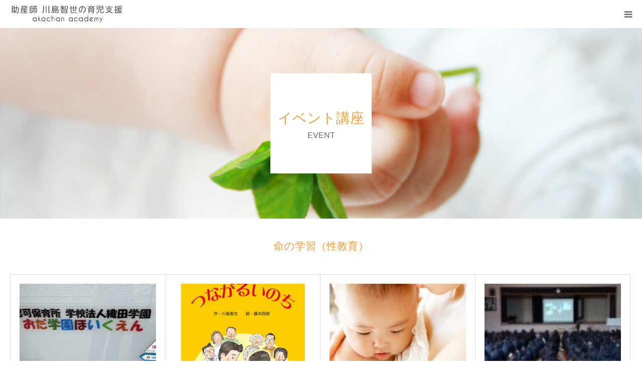

--- FILE ---
content_type: text/html; charset=UTF-8
request_url: https://akachanacademy.com/archives/category/inochi
body_size: 50576
content:
<!DOCTYPE html>
<html class="pc" dir="ltr" lang="ja" prefix="og: https://ogp.me/ns#">
<head>
<meta charset="UTF-8">
<!--[if IE]><meta http-equiv="X-UA-Compatible" content="IE=edge"><![endif]-->
<meta name="viewport" content="width=device-width">
<meta name="format-detection" content="telephone=no">

<meta name="description" content="">
<link rel="pingback" href="https://akachanacademy.com/xmlrpc.php">
	<style>img:is([sizes="auto" i], [sizes^="auto," i]) { contain-intrinsic-size: 3000px 1500px }</style>
	
		<!-- All in One SEO 4.9.1.1 - aioseo.com -->
		<title>命の学習（性教育） | 助産師 川島智世の育児支援｜akachanacademy</title>
	<meta name="robots" content="noindex, max-image-preview:large" />
	<link rel="canonical" href="https://akachanacademy.com/archives/category/inochi" />
	<meta name="generator" content="All in One SEO (AIOSEO) 4.9.1.1" />
		<script type="application/ld+json" class="aioseo-schema">
			{"@context":"https:\/\/schema.org","@graph":[{"@type":"BreadcrumbList","@id":"https:\/\/akachanacademy.com\/archives\/category\/inochi#breadcrumblist","itemListElement":[{"@type":"ListItem","@id":"https:\/\/akachanacademy.com#listItem","position":1,"name":"\u30db\u30fc\u30e0","item":"https:\/\/akachanacademy.com","nextItem":{"@type":"ListItem","@id":"https:\/\/akachanacademy.com\/archives\/category\/inochi#listItem","name":"\u547d\u306e\u5b66\u7fd2\uff08\u6027\u6559\u80b2\uff09"}},{"@type":"ListItem","@id":"https:\/\/akachanacademy.com\/archives\/category\/inochi#listItem","position":2,"name":"\u547d\u306e\u5b66\u7fd2\uff08\u6027\u6559\u80b2\uff09","previousItem":{"@type":"ListItem","@id":"https:\/\/akachanacademy.com#listItem","name":"\u30db\u30fc\u30e0"}}]},{"@type":"CollectionPage","@id":"https:\/\/akachanacademy.com\/archives\/category\/inochi#collectionpage","url":"https:\/\/akachanacademy.com\/archives\/category\/inochi","name":"\u547d\u306e\u5b66\u7fd2\uff08\u6027\u6559\u80b2\uff09 | \u52a9\u7523\u5e2b \u5ddd\u5cf6\u667a\u4e16\u306e\u80b2\u5150\u652f\u63f4\uff5cakachanacademy","inLanguage":"ja","isPartOf":{"@id":"https:\/\/akachanacademy.com\/#website"},"breadcrumb":{"@id":"https:\/\/akachanacademy.com\/archives\/category\/inochi#breadcrumblist"}},{"@type":"Organization","@id":"https:\/\/akachanacademy.com\/#organization","name":"\u52a9\u7523\u5e2b \u5ddd\u5cf6\u667a\u4e16\u306e\u80b2\u5150\u652f\u63f4\uff5cakachanacademy","description":"\u30d1\u30d1\u30fb\u30de\u30de\u30fb\u8d64\u3061\u3083\u3093\u3001\u3072\u3068\u308a\u3072\u3068\u308a\u304c\u7b11\u9854\u306b\u306a\u308c\u308b\u80b2\u5150\u6cd5\u3092\u63d0\u6848\u3059\u308b\u52a9\u7523\u5e2b \u5ddd\u5cf6\u667a\u4e16\u306e\u5b50\u80b2\u3066\u60c5\u5831\u30b5\u30a4\u30c8\u3067\u3059\u3002","url":"https:\/\/akachanacademy.com\/"},{"@type":"WebSite","@id":"https:\/\/akachanacademy.com\/#website","url":"https:\/\/akachanacademy.com\/","name":"\u52a9\u7523\u5e2b \u5ddd\u5cf6\u667a\u4e16\u306e\u80b2\u5150\u652f\u63f4\uff5cakachanacademy","description":"\u30d1\u30d1\u30fb\u30de\u30de\u30fb\u8d64\u3061\u3083\u3093\u3001\u3072\u3068\u308a\u3072\u3068\u308a\u304c\u7b11\u9854\u306b\u306a\u308c\u308b\u80b2\u5150\u6cd5\u3092\u63d0\u6848\u3059\u308b\u52a9\u7523\u5e2b \u5ddd\u5cf6\u667a\u4e16\u306e\u5b50\u80b2\u3066\u60c5\u5831\u30b5\u30a4\u30c8\u3067\u3059\u3002","inLanguage":"ja","publisher":{"@id":"https:\/\/akachanacademy.com\/#organization"}}]}
		</script>
		<!-- All in One SEO -->

<link rel="alternate" type="application/rss+xml" title="助産師 川島智世の育児支援｜akachanacademy &raquo; フィード" href="https://akachanacademy.com/feed" />
<link rel="alternate" type="application/rss+xml" title="助産師 川島智世の育児支援｜akachanacademy &raquo; コメントフィード" href="https://akachanacademy.com/comments/feed" />
<link rel="alternate" type="application/rss+xml" title="助産師 川島智世の育児支援｜akachanacademy &raquo; 命の学習（性教育） カテゴリーのフィード" href="https://akachanacademy.com/archives/category/inochi/feed" />
<script type="text/javascript">
/* <![CDATA[ */
window._wpemojiSettings = {"baseUrl":"https:\/\/s.w.org\/images\/core\/emoji\/16.0.1\/72x72\/","ext":".png","svgUrl":"https:\/\/s.w.org\/images\/core\/emoji\/16.0.1\/svg\/","svgExt":".svg","source":{"concatemoji":"https:\/\/akachanacademy.com\/wp-includes\/js\/wp-emoji-release.min.js?ver=6.8.3"}};
/*! This file is auto-generated */
!function(s,n){var o,i,e;function c(e){try{var t={supportTests:e,timestamp:(new Date).valueOf()};sessionStorage.setItem(o,JSON.stringify(t))}catch(e){}}function p(e,t,n){e.clearRect(0,0,e.canvas.width,e.canvas.height),e.fillText(t,0,0);var t=new Uint32Array(e.getImageData(0,0,e.canvas.width,e.canvas.height).data),a=(e.clearRect(0,0,e.canvas.width,e.canvas.height),e.fillText(n,0,0),new Uint32Array(e.getImageData(0,0,e.canvas.width,e.canvas.height).data));return t.every(function(e,t){return e===a[t]})}function u(e,t){e.clearRect(0,0,e.canvas.width,e.canvas.height),e.fillText(t,0,0);for(var n=e.getImageData(16,16,1,1),a=0;a<n.data.length;a++)if(0!==n.data[a])return!1;return!0}function f(e,t,n,a){switch(t){case"flag":return n(e,"\ud83c\udff3\ufe0f\u200d\u26a7\ufe0f","\ud83c\udff3\ufe0f\u200b\u26a7\ufe0f")?!1:!n(e,"\ud83c\udde8\ud83c\uddf6","\ud83c\udde8\u200b\ud83c\uddf6")&&!n(e,"\ud83c\udff4\udb40\udc67\udb40\udc62\udb40\udc65\udb40\udc6e\udb40\udc67\udb40\udc7f","\ud83c\udff4\u200b\udb40\udc67\u200b\udb40\udc62\u200b\udb40\udc65\u200b\udb40\udc6e\u200b\udb40\udc67\u200b\udb40\udc7f");case"emoji":return!a(e,"\ud83e\udedf")}return!1}function g(e,t,n,a){var r="undefined"!=typeof WorkerGlobalScope&&self instanceof WorkerGlobalScope?new OffscreenCanvas(300,150):s.createElement("canvas"),o=r.getContext("2d",{willReadFrequently:!0}),i=(o.textBaseline="top",o.font="600 32px Arial",{});return e.forEach(function(e){i[e]=t(o,e,n,a)}),i}function t(e){var t=s.createElement("script");t.src=e,t.defer=!0,s.head.appendChild(t)}"undefined"!=typeof Promise&&(o="wpEmojiSettingsSupports",i=["flag","emoji"],n.supports={everything:!0,everythingExceptFlag:!0},e=new Promise(function(e){s.addEventListener("DOMContentLoaded",e,{once:!0})}),new Promise(function(t){var n=function(){try{var e=JSON.parse(sessionStorage.getItem(o));if("object"==typeof e&&"number"==typeof e.timestamp&&(new Date).valueOf()<e.timestamp+604800&&"object"==typeof e.supportTests)return e.supportTests}catch(e){}return null}();if(!n){if("undefined"!=typeof Worker&&"undefined"!=typeof OffscreenCanvas&&"undefined"!=typeof URL&&URL.createObjectURL&&"undefined"!=typeof Blob)try{var e="postMessage("+g.toString()+"("+[JSON.stringify(i),f.toString(),p.toString(),u.toString()].join(",")+"));",a=new Blob([e],{type:"text/javascript"}),r=new Worker(URL.createObjectURL(a),{name:"wpTestEmojiSupports"});return void(r.onmessage=function(e){c(n=e.data),r.terminate(),t(n)})}catch(e){}c(n=g(i,f,p,u))}t(n)}).then(function(e){for(var t in e)n.supports[t]=e[t],n.supports.everything=n.supports.everything&&n.supports[t],"flag"!==t&&(n.supports.everythingExceptFlag=n.supports.everythingExceptFlag&&n.supports[t]);n.supports.everythingExceptFlag=n.supports.everythingExceptFlag&&!n.supports.flag,n.DOMReady=!1,n.readyCallback=function(){n.DOMReady=!0}}).then(function(){return e}).then(function(){var e;n.supports.everything||(n.readyCallback(),(e=n.source||{}).concatemoji?t(e.concatemoji):e.wpemoji&&e.twemoji&&(t(e.twemoji),t(e.wpemoji)))}))}((window,document),window._wpemojiSettings);
/* ]]> */
</script>
<link rel='stylesheet' id='style-css' href='https://akachanacademy.com/wp-content/themes/birth_tcd057/style.css?ver=1.4.1' type='text/css' media='all' />
<style id='wp-emoji-styles-inline-css' type='text/css'>

	img.wp-smiley, img.emoji {
		display: inline !important;
		border: none !important;
		box-shadow: none !important;
		height: 1em !important;
		width: 1em !important;
		margin: 0 0.07em !important;
		vertical-align: -0.1em !important;
		background: none !important;
		padding: 0 !important;
	}
</style>
<link rel='stylesheet' id='wp-block-library-css' href='https://akachanacademy.com/wp-includes/css/dist/block-library/style.min.css?ver=6.8.3' type='text/css' media='all' />
<style id='classic-theme-styles-inline-css' type='text/css'>
/*! This file is auto-generated */
.wp-block-button__link{color:#fff;background-color:#32373c;border-radius:9999px;box-shadow:none;text-decoration:none;padding:calc(.667em + 2px) calc(1.333em + 2px);font-size:1.125em}.wp-block-file__button{background:#32373c;color:#fff;text-decoration:none}
</style>
<link rel='stylesheet' id='aioseo/css/src/vue/standalone/blocks/table-of-contents/global.scss-css' href='https://akachanacademy.com/wp-content/plugins/all-in-one-seo-pack/dist/Lite/assets/css/table-of-contents/global.e90f6d47.css?ver=4.9.1.1' type='text/css' media='all' />
<style id='global-styles-inline-css' type='text/css'>
:root{--wp--preset--aspect-ratio--square: 1;--wp--preset--aspect-ratio--4-3: 4/3;--wp--preset--aspect-ratio--3-4: 3/4;--wp--preset--aspect-ratio--3-2: 3/2;--wp--preset--aspect-ratio--2-3: 2/3;--wp--preset--aspect-ratio--16-9: 16/9;--wp--preset--aspect-ratio--9-16: 9/16;--wp--preset--color--black: #000000;--wp--preset--color--cyan-bluish-gray: #abb8c3;--wp--preset--color--white: #ffffff;--wp--preset--color--pale-pink: #f78da7;--wp--preset--color--vivid-red: #cf2e2e;--wp--preset--color--luminous-vivid-orange: #ff6900;--wp--preset--color--luminous-vivid-amber: #fcb900;--wp--preset--color--light-green-cyan: #7bdcb5;--wp--preset--color--vivid-green-cyan: #00d084;--wp--preset--color--pale-cyan-blue: #8ed1fc;--wp--preset--color--vivid-cyan-blue: #0693e3;--wp--preset--color--vivid-purple: #9b51e0;--wp--preset--gradient--vivid-cyan-blue-to-vivid-purple: linear-gradient(135deg,rgba(6,147,227,1) 0%,rgb(155,81,224) 100%);--wp--preset--gradient--light-green-cyan-to-vivid-green-cyan: linear-gradient(135deg,rgb(122,220,180) 0%,rgb(0,208,130) 100%);--wp--preset--gradient--luminous-vivid-amber-to-luminous-vivid-orange: linear-gradient(135deg,rgba(252,185,0,1) 0%,rgba(255,105,0,1) 100%);--wp--preset--gradient--luminous-vivid-orange-to-vivid-red: linear-gradient(135deg,rgba(255,105,0,1) 0%,rgb(207,46,46) 100%);--wp--preset--gradient--very-light-gray-to-cyan-bluish-gray: linear-gradient(135deg,rgb(238,238,238) 0%,rgb(169,184,195) 100%);--wp--preset--gradient--cool-to-warm-spectrum: linear-gradient(135deg,rgb(74,234,220) 0%,rgb(151,120,209) 20%,rgb(207,42,186) 40%,rgb(238,44,130) 60%,rgb(251,105,98) 80%,rgb(254,248,76) 100%);--wp--preset--gradient--blush-light-purple: linear-gradient(135deg,rgb(255,206,236) 0%,rgb(152,150,240) 100%);--wp--preset--gradient--blush-bordeaux: linear-gradient(135deg,rgb(254,205,165) 0%,rgb(254,45,45) 50%,rgb(107,0,62) 100%);--wp--preset--gradient--luminous-dusk: linear-gradient(135deg,rgb(255,203,112) 0%,rgb(199,81,192) 50%,rgb(65,88,208) 100%);--wp--preset--gradient--pale-ocean: linear-gradient(135deg,rgb(255,245,203) 0%,rgb(182,227,212) 50%,rgb(51,167,181) 100%);--wp--preset--gradient--electric-grass: linear-gradient(135deg,rgb(202,248,128) 0%,rgb(113,206,126) 100%);--wp--preset--gradient--midnight: linear-gradient(135deg,rgb(2,3,129) 0%,rgb(40,116,252) 100%);--wp--preset--font-size--small: 13px;--wp--preset--font-size--medium: 20px;--wp--preset--font-size--large: 36px;--wp--preset--font-size--x-large: 42px;--wp--preset--spacing--20: 0.44rem;--wp--preset--spacing--30: 0.67rem;--wp--preset--spacing--40: 1rem;--wp--preset--spacing--50: 1.5rem;--wp--preset--spacing--60: 2.25rem;--wp--preset--spacing--70: 3.38rem;--wp--preset--spacing--80: 5.06rem;--wp--preset--shadow--natural: 6px 6px 9px rgba(0, 0, 0, 0.2);--wp--preset--shadow--deep: 12px 12px 50px rgba(0, 0, 0, 0.4);--wp--preset--shadow--sharp: 6px 6px 0px rgba(0, 0, 0, 0.2);--wp--preset--shadow--outlined: 6px 6px 0px -3px rgba(255, 255, 255, 1), 6px 6px rgba(0, 0, 0, 1);--wp--preset--shadow--crisp: 6px 6px 0px rgba(0, 0, 0, 1);}:where(.is-layout-flex){gap: 0.5em;}:where(.is-layout-grid){gap: 0.5em;}body .is-layout-flex{display: flex;}.is-layout-flex{flex-wrap: wrap;align-items: center;}.is-layout-flex > :is(*, div){margin: 0;}body .is-layout-grid{display: grid;}.is-layout-grid > :is(*, div){margin: 0;}:where(.wp-block-columns.is-layout-flex){gap: 2em;}:where(.wp-block-columns.is-layout-grid){gap: 2em;}:where(.wp-block-post-template.is-layout-flex){gap: 1.25em;}:where(.wp-block-post-template.is-layout-grid){gap: 1.25em;}.has-black-color{color: var(--wp--preset--color--black) !important;}.has-cyan-bluish-gray-color{color: var(--wp--preset--color--cyan-bluish-gray) !important;}.has-white-color{color: var(--wp--preset--color--white) !important;}.has-pale-pink-color{color: var(--wp--preset--color--pale-pink) !important;}.has-vivid-red-color{color: var(--wp--preset--color--vivid-red) !important;}.has-luminous-vivid-orange-color{color: var(--wp--preset--color--luminous-vivid-orange) !important;}.has-luminous-vivid-amber-color{color: var(--wp--preset--color--luminous-vivid-amber) !important;}.has-light-green-cyan-color{color: var(--wp--preset--color--light-green-cyan) !important;}.has-vivid-green-cyan-color{color: var(--wp--preset--color--vivid-green-cyan) !important;}.has-pale-cyan-blue-color{color: var(--wp--preset--color--pale-cyan-blue) !important;}.has-vivid-cyan-blue-color{color: var(--wp--preset--color--vivid-cyan-blue) !important;}.has-vivid-purple-color{color: var(--wp--preset--color--vivid-purple) !important;}.has-black-background-color{background-color: var(--wp--preset--color--black) !important;}.has-cyan-bluish-gray-background-color{background-color: var(--wp--preset--color--cyan-bluish-gray) !important;}.has-white-background-color{background-color: var(--wp--preset--color--white) !important;}.has-pale-pink-background-color{background-color: var(--wp--preset--color--pale-pink) !important;}.has-vivid-red-background-color{background-color: var(--wp--preset--color--vivid-red) !important;}.has-luminous-vivid-orange-background-color{background-color: var(--wp--preset--color--luminous-vivid-orange) !important;}.has-luminous-vivid-amber-background-color{background-color: var(--wp--preset--color--luminous-vivid-amber) !important;}.has-light-green-cyan-background-color{background-color: var(--wp--preset--color--light-green-cyan) !important;}.has-vivid-green-cyan-background-color{background-color: var(--wp--preset--color--vivid-green-cyan) !important;}.has-pale-cyan-blue-background-color{background-color: var(--wp--preset--color--pale-cyan-blue) !important;}.has-vivid-cyan-blue-background-color{background-color: var(--wp--preset--color--vivid-cyan-blue) !important;}.has-vivid-purple-background-color{background-color: var(--wp--preset--color--vivid-purple) !important;}.has-black-border-color{border-color: var(--wp--preset--color--black) !important;}.has-cyan-bluish-gray-border-color{border-color: var(--wp--preset--color--cyan-bluish-gray) !important;}.has-white-border-color{border-color: var(--wp--preset--color--white) !important;}.has-pale-pink-border-color{border-color: var(--wp--preset--color--pale-pink) !important;}.has-vivid-red-border-color{border-color: var(--wp--preset--color--vivid-red) !important;}.has-luminous-vivid-orange-border-color{border-color: var(--wp--preset--color--luminous-vivid-orange) !important;}.has-luminous-vivid-amber-border-color{border-color: var(--wp--preset--color--luminous-vivid-amber) !important;}.has-light-green-cyan-border-color{border-color: var(--wp--preset--color--light-green-cyan) !important;}.has-vivid-green-cyan-border-color{border-color: var(--wp--preset--color--vivid-green-cyan) !important;}.has-pale-cyan-blue-border-color{border-color: var(--wp--preset--color--pale-cyan-blue) !important;}.has-vivid-cyan-blue-border-color{border-color: var(--wp--preset--color--vivid-cyan-blue) !important;}.has-vivid-purple-border-color{border-color: var(--wp--preset--color--vivid-purple) !important;}.has-vivid-cyan-blue-to-vivid-purple-gradient-background{background: var(--wp--preset--gradient--vivid-cyan-blue-to-vivid-purple) !important;}.has-light-green-cyan-to-vivid-green-cyan-gradient-background{background: var(--wp--preset--gradient--light-green-cyan-to-vivid-green-cyan) !important;}.has-luminous-vivid-amber-to-luminous-vivid-orange-gradient-background{background: var(--wp--preset--gradient--luminous-vivid-amber-to-luminous-vivid-orange) !important;}.has-luminous-vivid-orange-to-vivid-red-gradient-background{background: var(--wp--preset--gradient--luminous-vivid-orange-to-vivid-red) !important;}.has-very-light-gray-to-cyan-bluish-gray-gradient-background{background: var(--wp--preset--gradient--very-light-gray-to-cyan-bluish-gray) !important;}.has-cool-to-warm-spectrum-gradient-background{background: var(--wp--preset--gradient--cool-to-warm-spectrum) !important;}.has-blush-light-purple-gradient-background{background: var(--wp--preset--gradient--blush-light-purple) !important;}.has-blush-bordeaux-gradient-background{background: var(--wp--preset--gradient--blush-bordeaux) !important;}.has-luminous-dusk-gradient-background{background: var(--wp--preset--gradient--luminous-dusk) !important;}.has-pale-ocean-gradient-background{background: var(--wp--preset--gradient--pale-ocean) !important;}.has-electric-grass-gradient-background{background: var(--wp--preset--gradient--electric-grass) !important;}.has-midnight-gradient-background{background: var(--wp--preset--gradient--midnight) !important;}.has-small-font-size{font-size: var(--wp--preset--font-size--small) !important;}.has-medium-font-size{font-size: var(--wp--preset--font-size--medium) !important;}.has-large-font-size{font-size: var(--wp--preset--font-size--large) !important;}.has-x-large-font-size{font-size: var(--wp--preset--font-size--x-large) !important;}
:where(.wp-block-post-template.is-layout-flex){gap: 1.25em;}:where(.wp-block-post-template.is-layout-grid){gap: 1.25em;}
:where(.wp-block-columns.is-layout-flex){gap: 2em;}:where(.wp-block-columns.is-layout-grid){gap: 2em;}
:root :where(.wp-block-pullquote){font-size: 1.5em;line-height: 1.6;}
</style>
<link rel='stylesheet' id='contact-form-7-css' href='https://akachanacademy.com/wp-content/plugins/contact-form-7/includes/css/styles.css?ver=6.1.4' type='text/css' media='all' />
<script type="text/javascript" src="https://akachanacademy.com/wp-includes/js/jquery/jquery.min.js?ver=3.7.1" id="jquery-core-js"></script>
<script type="text/javascript" src="https://akachanacademy.com/wp-includes/js/jquery/jquery-migrate.min.js?ver=3.4.1" id="jquery-migrate-js"></script>
<link rel="https://api.w.org/" href="https://akachanacademy.com/wp-json/" /><link rel="alternate" title="JSON" type="application/json" href="https://akachanacademy.com/wp-json/wp/v2/categories/17" />
<link rel="stylesheet" href="https://akachanacademy.com/wp-content/themes/birth_tcd057/css/design-plus.css?ver=1.4.1">
<link rel="stylesheet" href="https://akachanacademy.com/wp-content/themes/birth_tcd057/css/sns-botton.css?ver=1.4.1">
<link rel="stylesheet" media="screen and (max-width:1280px)" href="https://akachanacademy.com/wp-content/themes/birth_tcd057/css/responsive.css?ver=1.4.1">
<link rel="stylesheet" media="screen and (max-width:1280px)" href="https://akachanacademy.com/wp-content/themes/birth_tcd057/css/footer-bar.css?ver=1.4.1">

<script src="https://akachanacademy.com/wp-content/themes/birth_tcd057/js/jquery.easing.1.3.js?ver=1.4.1"></script>
<script src="https://akachanacademy.com/wp-content/themes/birth_tcd057/js/jscript.js?ver=1.4.1"></script>
<script src="https://akachanacademy.com/wp-content/themes/birth_tcd057/js/comment.js?ver=1.4.1"></script>
<script src="https://akachanacademy.com/wp-content/themes/birth_tcd057/js/header_fix.js?ver=1.4.1"></script>


<style type="text/css">

body, input, textarea { font-family: "Segoe UI", Verdana, "游ゴシック", YuGothic, "Hiragino Kaku Gothic ProN", Meiryo, sans-serif; }

.rich_font, .p-vertical { font-family: "Times New Roman" , "游明朝" , "Yu Mincho" , "游明朝体" , "YuMincho" , "ヒラギノ明朝 Pro W3" , "Hiragino Mincho Pro" , "HiraMinProN-W3" , "HGS明朝E" , "ＭＳ Ｐ明朝" , "MS PMincho" , serif; font-weight:500; }

#footer_tel .number { font-family: "Times New Roman" , "游明朝" , "Yu Mincho" , "游明朝体" , "YuMincho" , "ヒラギノ明朝 Pro W3" , "Hiragino Mincho Pro" , "HiraMinProN-W3" , "HGS明朝E" , "ＭＳ Ｐ明朝" , "MS PMincho" , serif; font-weight:500; }


#header_image_for_404 .headline { font-family: "Times New Roman" , "游明朝" , "Yu Mincho" , "游明朝体" , "YuMincho" , "ヒラギノ明朝 Pro W3" , "Hiragino Mincho Pro" , "HiraMinProN-W3" , "HGS明朝E" , "ＭＳ Ｐ明朝" , "MS PMincho" , serif; font-weight:500; }




#post_title { font-size:32px; color:#000000; }
.post_content { font-size:14px; color:#666666; }
.single-news #post_title { font-size:32px; color:#000000; }
.single-news .post_content { font-size:14px; color:#666666; }

.mobile #post_title { font-size:18px; }
.mobile .post_content { font-size:13px; }
.mobile .single-news #post_title { font-size:18px; }
.mobile .single-news .post_content { font-size:13px; }

body.page .post_content { font-size:14px; color:#666666; }
#page_title { font-size:28px; color:#000000; }
#page_title span { font-size:16px; color:#666666; }

.mobile body.page .post_content { font-size:13px; }
.mobile #page_title { font-size:18px; }
.mobile #page_title span { font-size:14px; }

.c-pw__btn { background: #f49f3a; }
.post_content a, .post_content a:hover { color: #f29323; }




.archive #page_header .title { font-size:28px; }
.archive #page_header .sub_title { font-size:16px; }
.post-type-archive-course #page_header .title { font-size:28px; }
.post-type-archive-course #page_header .sub_title { font-size:16px; }
.post-type-archive-news #page_header .title { font-size:28px; }
.post-type-archive-news #page_header .sub_title { font-size:16px; }
.post-type-archive-faq #page_header .title { font-size:28px; }
.post-type-archive-faq #page_header .sub_title { font-size:16px; }
@media screen and (max-width:700px) {
  .archive #page_header .title { font-size:18px; }
  .archive #page_header .sub_title { font-size:14px; }
  .post-type-archive-course #page_header .title { font-size:18px; }
  .post-type-archive-course #page_header .sub_title { font-size:14px; }
  .post-type-archive-news #page_header .title { font-size:18px; }
  .post-type-archive-news #page_header .sub_title { font-size:14px; }
  .post-type-archive-faq #page_header .title { font-size:18px; }
  .post-type-archive-faq #page_header .sub_title { font-size:14px; }
}



#related_post .image img, .styled_post_list1 .image img, .styled_post_list2 .image img, .widget_tab_post_list .image img, #blog_list .image img, #news_archive_list .image img,
  #index_blog_list .image img, #index_3box .image img, #index_news_list .image img, #archive_news_list .image img, #footer_content .image img
{
  width:100%; height:auto; position:relative;
  -webkit-transform: translateX(0) scale(1.3); -webkit-transition-property: opacity, translateX; -webkit-transition: 0.5s;
  -moz-transform: translateX(0) scale(1.3); -moz-transition-property: opacity, translateX; -moz-transition: 0.5s;
  -ms-transform: translateX(0) scale(1.3); -ms-transition-property: opacity, translateX; -ms-transition: 0.5s;
  -o-transform: translateX(0) scale(1.3); -o-transition-property: opacity, translateX; -o-transition: 0.5s;
  transform: translateX(0) scale(1.3); transition-property: opacity, translateX; transition: 0.5s;
}
#related_post .image:hover img, .styled_post_list1 .image:hover img, .styled_post_list2 .image:hover img, .widget_tab_post_list .image:hover img, #blog_list .image:hover img, #news_archive_list .image:hover img,
  #index_blog_list .image:hover img, #index_3box .image:hover img, #index_news_list .image:hover img, #archive_news_list .image:hover img, #footer_content .image:hover img
{
  opacity:0.5;
    -webkit-transform: translateX(20px) scale(1.3);
  -moz-transform: translateX(20px) scale(1.3);
  -ms-transform: translateX(20px) scale(1.3);
  -o-transform: translateX(20px) scale(1.3);
  transform: translateX(20px) scale(1.3);
  }



body, a, #index_course_list a:hover, #previous_next_post a:hover, #course_list li a:hover
  { color: #666666; }

#page_header .headline, .side_widget .styled_post_list1 .title:hover, .page_post_list .meta a:hover, .page_post_list .headline,
  .slider_main .caption .title a:hover, #comment_header ul li a:hover, #header_text .logo a:hover, #bread_crumb li.home a:hover:before, #post_title_area .meta li a:hover
    { color: #f49f3a; }

.pc #global_menu ul ul a, .design_button a, #index_3box .title a, .next_page_link a:hover, #archive_post_list_tab ol li:hover, .collapse_category_list li a:hover .count, .slick-arrow:hover, .pb_spec_table_button a:hover,
  #wp-calendar td a:hover, #wp-calendar #prev a:hover, #wp-calendar #next a:hover, #related_post .headline, .side_headline, #single_news_list .headline, .mobile #global_menu li a:hover, #mobile_menu .close_button:hover,
    #post_pagination p, .page_navi span.current, .tcd_user_profile_widget .button a:hover, #return_top_mobile a:hover, #p_readmore .button, #bread_crumb
      { background-color: #f49f3a !important; }

#archive_post_list_tab ol li:hover, #comment_header ul li a:hover, #comment_header ul li.comment_switch_active a, #comment_header #comment_closed p, #post_pagination p, .page_navi span.current
  { border-color: #f49f3a; }

.collapse_category_list li a:before
  { border-color: transparent transparent transparent #f49f3a; }

.slider_nav .swiper-slide-active, .slider_nav .swiper-slide:hover
  { box-shadow:inset 0 0 0 5px #f49f3a; }

a:hover, .pc #global_menu a:hover, .pc #global_menu > ul > li.active > a, .pc #global_menu > ul > li.current-menu-item > a, #bread_crumb li.home a:hover:after, #bread_crumb li a:hover, #post_meta_top a:hover, #index_blog_list li.category a:hover, #footer_tel .number,
  #single_news_list .link:hover, #single_news_list .link:hover:before, #archive_faq_list .question:hover, #archive_faq_list .question.active, #archive_faq_list .question:hover:before, #archive_faq_list .question.active:before, #archive_header_no_image .title
    { color: #f8bf88; }


.pc #global_menu ul ul a:hover, .design_button a:hover, #index_3box .title a:hover, #return_top a:hover, #post_pagination a:hover, .page_navi a:hover, #slide_menu a span.count, .tcdw_custom_drop_menu a:hover, #p_readmore .button:hover, #previous_next_page a:hover, #mobile_menu,
  #course_next_prev_link a:hover, .tcd_category_list li a:hover .count, #submit_comment:hover, #comment_header ul li a:hover, .widget_tab_post_list_button a:hover, #searchform .submit_button:hover, .mobile #menu_button:hover
    { background-color: #f8bf88 !important; }

#post_pagination a:hover, .page_navi a:hover, .tcdw_custom_drop_menu a:hover, #comment_textarea textarea:focus, #guest_info input:focus, .widget_tab_post_list_button a:hover
  { border-color: #f8bf88 !important; }

.post_content a { color: #f29323; }

.color_font { color: #f49f3a; }


#copyright { background-color: #f8bf88; color: #FFFFFF; }

#schedule_table thead { background:#fafafa; }
#schedule_table .color { background:#eff5f6; }
#archive_faq_list .answer { background:#f6f9f9; }

#page_header .square_headline { background: #ffffff; }
#page_header .square_headline .title { color: #f49f3a; }
#page_header .square_headline .sub_title { color: #666666; }

#comment_header ul li.comment_switch_active a, #comment_header #comment_closed p { background-color: #f49f3a !important; }
#comment_header ul li.comment_switch_active a:after, #comment_header #comment_closed p:after { border-color:#f49f3a transparent transparent transparent; }

.no_header_content { background:rgba(244,159,58,0.8); }

#site_wrap { display:none; }
#site_loader_overlay {
  background: #fff;
  opacity: 1;
  position: fixed;
  top: 0px;
  left: 0px;
  width: 100%;
  height: 100%;
  width: 100vw;
  height: 100vh;
  z-index: 99999;
}
#site_loader_animation {
  width: 48px;
  height: 48px;
  font-size: 10px;
  text-indent: -9999em;
  position: fixed;
  top: 0;
  left: 0;
	right: 0;
	bottom: 0;
	margin: auto;
  border: 3px solid rgba(248,191,136,0.2);
  border-top-color: #f8bf88;
  border-radius: 50%;
  -webkit-animation: loading-circle 1.1s infinite linear;
  animation: loading-circle 1.1s infinite linear;
}
@-webkit-keyframes loading-circle {
  0% { -webkit-transform: rotate(0deg); transform: rotate(0deg); }
  100% { -webkit-transform: rotate(360deg); transform: rotate(360deg); }
}
@media only screen and (max-width: 767px) {
	#site_loader_animation { width: 30px; height: 30px; }
}
@keyframes loading-circle {
  0% { -webkit-transform: rotate(0deg); transform: rotate(0deg); }
  100% { -webkit-transform: rotate(360deg); transform: rotate(360deg); }
}


#blog_list .item{height: 400px;}
#index_blog_list{height: 392px;}
#index_blog_list .item{height: 390px;}

#related_post li{height: 340px;}
</style>


</head>
<body id="body" class="archive category category-inochi category-17 wp-theme-birth_tcd057 fix_top mobile_header_fix">

<div id="site_loader_overlay">
 <div id="site_loader_animation">
   </div>
</div>
<div id="site_wrap">

<div id="container">

 <div id="header">
  <div id="header_inner">
   <div id="logo_image">
 <h1 class="logo">
  <a href="https://akachanacademy.com/" title="助産師 川島智世の育児支援｜akachanacademy">
      <img class="pc_logo_image" src="https://akachanacademy.com/wp-content/uploads/2019/03/logo-2.png?1770047724" alt="助産師 川島智世の育児支援｜akachanacademy" title="助産師 川島智世の育児支援｜akachanacademy" width="253" height="38" />
         <img class="mobile_logo_image" src="https://akachanacademy.com/wp-content/uploads/2019/03/logo_s-1.png?1770047724" alt="助産師 川島智世の育児支援｜akachanacademy" title="助産師 川島智世の育児支援｜akachanacademy" width="223" height="34" />
     </a>
 </h1>
</div>
      <div id="header_button" class="button design_button">
    <a href="https://akachanacademy.com/contact">お問い合わせ</a>
   </div>
         <div id="global_menu">
    <ul id="menu-%e3%83%a1%e3%82%a4%e3%83%b3%e3%83%a1%e3%83%8b%e3%83%a5%e3%83%bc" class="menu"><li id="menu-item-6" class="menu-item menu-item-type-post_type menu-item-object-page menu-item-has-children menu-item-6"><a href="https://akachanacademy.com/profile">プロフィール</a>
<ul class="sub-menu">
	<li id="menu-item-1389" class="menu-item menu-item-type-post_type menu-item-object-page menu-item-1389"><a href="https://akachanacademy.com/profile">プロフィール</a></li>
	<li id="menu-item-111" class="menu-item menu-item-type-post_type menu-item-object-page menu-item-111"><a href="https://akachanacademy.com/media">TV出演・出版著書・雑誌掲載</a></li>
	<li id="menu-item-146" class="menu-item menu-item-type-post_type menu-item-object-page menu-item-146"><a href="https://akachanacademy.com/music">作詞作曲</a></li>
	<li id="menu-item-1405" class="menu-item menu-item-type-custom menu-item-object-custom menu-item-1405"><a href="https://ameblo.jp/towani41/">アメブロ</a></li>
	<li id="menu-item-1406" class="menu-item menu-item-type-custom menu-item-object-custom menu-item-1406"><a href="https://www.youtube.com/c/kosodateshien">YouTubeチャンネル</a></li>
</ul>
</li>
<li id="menu-item-166" class="menu-item menu-item-type-taxonomy menu-item-object-category current-menu-ancestor current-menu-parent menu-item-has-children menu-item-166"><a href="https://akachanacademy.com/archives/category/event">イベント講座</a>
<ul class="sub-menu">
	<li id="menu-item-208" class="menu-item menu-item-type-taxonomy menu-item-object-category menu-item-208"><a href="https://akachanacademy.com/archives/category/event/taisou">赤ちゃんのリズム体操</a></li>
	<li id="menu-item-207" class="menu-item menu-item-type-taxonomy menu-item-object-category menu-item-207"><a href="https://akachanacademy.com/archives/category/event/boxerhythm">産後ボクサリズム</a></li>
	<li id="menu-item-206" class="menu-item menu-item-type-taxonomy menu-item-object-category menu-item-206"><a href="https://akachanacademy.com/archives/category/event/ikumen">イクメンセミナー</a></li>
	<li id="menu-item-223" class="menu-item menu-item-type-taxonomy menu-item-object-category current-menu-item menu-item-223"><a href="https://akachanacademy.com/archives/category/inochi" aria-current="page">命の学習（性教育）</a></li>
	<li id="menu-item-209" class="menu-item menu-item-type-taxonomy menu-item-object-category menu-item-209"><a href="https://akachanacademy.com/archives/category/event/massage">赤ちゃんマッサージ</a></li>
	<li id="menu-item-464" class="menu-item menu-item-type-taxonomy menu-item-object-category menu-item-464"><a href="https://akachanacademy.com/archives/category/event/%e5%a6%8a%e7%94%a3%e5%a9%a6%e3%83%bb%e8%82%b2%e5%85%90%e7%9b%b8%e8%ab%87%e5%ae%a4">妊産婦・育児相談室</a></li>
</ul>
</li>
<li id="menu-item-1133" class="menu-item menu-item-type-post_type menu-item-object-page menu-item-1133"><a href="https://akachanacademy.com/ninteikouza">「赤ちゃんのリズム体操」講師・修了生紹介</a></li>
</ul>   </div>
   <a href="#" id="menu_button"><span>menu</span></a>
     </div><!-- END #header_inner -->
 </div><!-- END #header -->

 
 <div id="main_contents" class="clearfix">
<div id="page_header" style="background:url(https://akachanacademy.com/wp-content/uploads/2016/04/slider3.jpg) no-repeat center center; background-size:cover;">
 <div class="square_headline">
  <div class="square_headline_inner">
      <h2 class="title rich_font">イベント講座</h2>
         <p class="sub_title">EVENT</p>
     </div>
 </div>
</div>

<div id="main_col">

  <div id="archive_catch">
  <h2 class="catch rich_font color_font" style="font-size:36px;">命の学習（性教育）</h2>
   </div>

 
 
  <div id="blog_list" class="clearfix">
    <article class="item clearfix">
      <a class="image" href="https://akachanacademy.com/archives/1578" title="2023年度　多摩市織田認定保育園　子育て支援広場情報"><img width="830" height="510" src="https://akachanacademy.com/wp-content/uploads/2023/06/IMG_1168-830x510.jpeg" class="attachment-size3 size-size3 wp-post-image" alt="" decoding="async" fetchpriority="high" /></a>
      <div class="title_area">
    <h4 class="title"><a href="https://akachanacademy.com/archives/1578" title="2023年度　多摩市織田認定保育園　子育て支援広場情報">2023年度　多摩市織田認定保育園　子育て支援広場情報</a></h4>
    <ul class="meta clearfix">
     <li class="date"><time class="entry-date updated" datetime="2023-07-10T15:32:39+09:00">2023.07.6</time></li>
     <li class="category"><a href="https://akachanacademy.com/archives/category/event" rel="category tag">イベント講座</a>, <a href="https://akachanacademy.com/archives/category/faq/%e4%b9%b3%e5%85%90%e3%81%ae%e8%82%b2%e5%85%90%e7%9b%b8%e8%ab%87" rel="category tag">乳児の相談</a>, <a href="https://akachanacademy.com/archives/category/faq/1%e6%ad%b3%e5%89%8d%e5%be%8c%e3%81%ae%e8%82%b2%e5%85%90%e7%9b%b8%e8%ab%87" rel="category tag">乳幼児の相談</a>, <a href="https://akachanacademy.com/archives/category/inochi/%e5%ae%b6%e5%ba%ad%e3%81%a7%e3%81%ae%e6%80%a7%e6%95%99%e8%82%b2" rel="category tag">家庭での性教育</a>, <a href="https://akachanacademy.com/archives/category/faq/%e5%8d%92%e4%b9%b3%e3%83%bb%e7%be%8e%e4%b9%b3%e7%9b%b8%e8%ab%87" rel="category tag">母乳・卒乳・美乳相談</a>, <a href="https://akachanacademy.com/archives/category/faq/%e7%94%a3%e5%be%8c%e3%82%84%e6%9b%b4%e5%b9%b4%e6%9c%9f%e7%9b%b8%e8%ab%87" rel="category tag">産後や更年期相談</a>, <a href="https://akachanacademy.com/archives/category/event/taisou" rel="category tag">赤ちゃんのリズム体操</a>, <a href="https://akachanacademy.com/archives/category/faq/%e9%9b%a2%e4%b9%b3%e9%a3%9f" rel="category tag">離乳食（初・中・後期）</a></li>
    </ul>
   </div>
  </article>
    <article class="item clearfix">
      <a class="image" href="https://akachanacademy.com/archives/1594" title="2023年５月13日多摩市永山「家庭での性教育講座」"><img width="400" height="400" src="https://akachanacademy.com/wp-content/uploads/2022/04/book3.jpg" class="attachment-size3 size-size3 wp-post-image" alt="" decoding="async" srcset="https://akachanacademy.com/wp-content/uploads/2022/04/book3.jpg 400w, https://akachanacademy.com/wp-content/uploads/2022/04/book3-150x150.jpg 150w, https://akachanacademy.com/wp-content/uploads/2022/04/book3-300x300.jpg 300w, https://akachanacademy.com/wp-content/uploads/2022/04/book3-120x120.jpg 120w" sizes="(max-width: 400px) 100vw, 400px" /></a>
      <div class="title_area">
    <h4 class="title"><a href="https://akachanacademy.com/archives/1594" title="2023年５月13日多摩市永山「家庭での性教育講座」">2023年５月13日多摩市永山「家庭での性教育講座」</a></h4>
    <ul class="meta clearfix">
     <li class="date"><time class="entry-date updated" datetime="2023-06-27T23:50:15+09:00">2023.06.20</time></li>
     <li class="category"><a href="https://akachanacademy.com/archives/category/inochi" rel="category tag">命の学習（性教育）</a>, <a href="https://akachanacademy.com/archives/category/inochi/%e5%ae%b6%e5%ba%ad%e3%81%a7%e3%81%ae%e6%80%a7%e6%95%99%e8%82%b2" rel="category tag">家庭での性教育</a></li>
    </ul>
   </div>
  </article>
    <article class="item clearfix">
      <a class="image" href="https://akachanacademy.com/archives/1663" title="2017年5月20日(土)「親から子へ繋ぐ命と性のお話」"><img width="830" height="510" src="https://akachanacademy.com/wp-content/uploads/2019/03/main-1-830x510.jpg" class="attachment-size3 size-size3 wp-post-image" alt="" decoding="async" /></a>
      <div class="title_area">
    <h4 class="title"><a href="https://akachanacademy.com/archives/1663" title="2017年5月20日(土)「親から子へ繋ぐ命と性のお話」">2017年5月20日(土)「親から子へ繋ぐ命と性のお話」</a></h4>
    <ul class="meta clearfix">
     <li class="date"><time class="entry-date updated" datetime="2023-06-27T23:48:02+09:00">2017.05.20</time></li>
     <li class="category"><a href="https://akachanacademy.com/archives/category/inochi" rel="category tag">命の学習（性教育）</a>, <a href="https://akachanacademy.com/archives/category/inochi/%e5%ae%b6%e5%ba%ad%e3%81%a7%e3%81%ae%e6%80%a7%e6%95%99%e8%82%b2" rel="category tag">家庭での性教育</a></li>
    </ul>
   </div>
  </article>
    <article class="item clearfix">
      <a class="image" href="https://akachanacademy.com/archives/887" title="11月4日【エイズ・性感染症予防講演】高校１年生２63名"><img width="120" height="120" src="https://akachanacademy.com/wp-content/uploads/2016/11/161104性教育1-120x120.jpg" class="attachment-size3 size-size3 wp-post-image" alt="" decoding="async" loading="lazy" srcset="https://akachanacademy.com/wp-content/uploads/2016/11/161104性教育1-120x120.jpg 120w, https://akachanacademy.com/wp-content/uploads/2016/11/161104性教育1-150x150.jpg 150w, https://akachanacademy.com/wp-content/uploads/2016/11/161104性教育1-76x76.jpg 76w" sizes="auto, (max-width: 120px) 100vw, 120px" /></a>
      <div class="title_area">
    <h4 class="title"><a href="https://akachanacademy.com/archives/887" title="11月4日【エイズ・性感染症予防講演】高校１年生２63名">11月4日【エイズ・性感染症予防講演】高校１年生２63名</a></h4>
    <ul class="meta clearfix">
     <li class="date"><time class="entry-date updated" datetime="2016-12-20T03:37:57+09:00">2016.11.4</time></li>
     <li class="category"><a href="https://akachanacademy.com/archives/category/inochi" rel="category tag">命の学習（性教育）</a></li>
    </ul>
   </div>
  </article>
    <article class="item clearfix">
      <a class="image" href="https://akachanacademy.com/archives/726" title="９月８日【エイズ・性感染症予防講演】高校１年生２３７名"><img width="120" height="120" src="https://akachanacademy.com/wp-content/uploads/2016/09/160907産業高校3（600-120x120.jpg" class="attachment-size3 size-size3 wp-post-image" alt="" decoding="async" loading="lazy" srcset="https://akachanacademy.com/wp-content/uploads/2016/09/160907産業高校3（600-120x120.jpg 120w, https://akachanacademy.com/wp-content/uploads/2016/09/160907産業高校3（600-150x150.jpg 150w, https://akachanacademy.com/wp-content/uploads/2016/09/160907産業高校3（600-76x76.jpg 76w" sizes="auto, (max-width: 120px) 100vw, 120px" /></a>
      <div class="title_area">
    <h4 class="title"><a href="https://akachanacademy.com/archives/726" title="９月８日【エイズ・性感染症予防講演】高校１年生２３７名">９月８日【エイズ・性感染症予防講演】高校１年生２３７名</a></h4>
    <ul class="meta clearfix">
     <li class="date"><time class="entry-date updated" datetime="2016-09-09T01:27:07+09:00">2016.09.9</time></li>
     <li class="category"><a href="https://akachanacademy.com/archives/category/inochi" rel="category tag">命の学習（性教育）</a></li>
    </ul>
   </div>
  </article>
    <article class="item clearfix">
      <a class="image" href="https://akachanacademy.com/archives/714" title="【児童養護施設】9年目の命の学習（性教育）講話活動　最終日"><img width="120" height="120" src="https://akachanacademy.com/wp-content/uploads/2016/09/養護施設600-120x120.jpg" class="attachment-size3 size-size3 wp-post-image" alt="" decoding="async" loading="lazy" srcset="https://akachanacademy.com/wp-content/uploads/2016/09/養護施設600-120x120.jpg 120w, https://akachanacademy.com/wp-content/uploads/2016/09/養護施設600-150x150.jpg 150w, https://akachanacademy.com/wp-content/uploads/2016/09/養護施設600-76x76.jpg 76w" sizes="auto, (max-width: 120px) 100vw, 120px" /></a>
      <div class="title_area">
    <h4 class="title"><a href="https://akachanacademy.com/archives/714" title="【児童養護施設】9年目の命の学習（性教育）講話活動　最終日">【児童養護施設】9年目の命の学習（性教育）講話活動　最終日</a></h4>
    <ul class="meta clearfix">
     <li class="date"><time class="entry-date updated" datetime="2016-09-09T15:46:18+09:00">2016.09.9</time></li>
     <li class="category"><a href="https://akachanacademy.com/archives/category/inochi" rel="category tag">命の学習（性教育）</a></li>
    </ul>
   </div>
  </article>
    <article class="item clearfix">
      <a class="image" href="https://akachanacademy.com/archives/221" title="命の学習（性教育）とは"><img width="120" height="120" src="https://akachanacademy.com/wp-content/uploads/2016/04/20160415-4-120x120.jpg" class="attachment-size3 size-size3 wp-post-image" alt="" decoding="async" loading="lazy" srcset="https://akachanacademy.com/wp-content/uploads/2016/04/20160415-4-120x120.jpg 120w, https://akachanacademy.com/wp-content/uploads/2016/04/20160415-4-150x150.jpg 150w, https://akachanacademy.com/wp-content/uploads/2016/04/20160415-4-76x76.jpg 76w" sizes="auto, (max-width: 120px) 100vw, 120px" /></a>
      <div class="title_area">
    <h4 class="title"><a href="https://akachanacademy.com/archives/221" title="命の学習（性教育）とは">命の学習（性教育）とは</a></h4>
    <ul class="meta clearfix">
     <li class="date"><time class="entry-date updated" datetime="2016-04-15T19:28:50+09:00">2016.04.15</time></li>
     <li class="category"><a href="https://akachanacademy.com/archives/category/inochi" rel="category tag">命の学習（性教育）</a></li>
    </ul>
   </div>
  </article>
    <article class="item clearfix">
      <a class="image" href="https://akachanacademy.com/archives/218" title="【児童養護施設】9年目の命の学習（性教育）講演活動スタート！"><img width="120" height="120" src="https://akachanacademy.com/wp-content/uploads/2016/04/20160415-3-120x120.jpg" class="attachment-size3 size-size3 wp-post-image" alt="" decoding="async" loading="lazy" srcset="https://akachanacademy.com/wp-content/uploads/2016/04/20160415-3-120x120.jpg 120w, https://akachanacademy.com/wp-content/uploads/2016/04/20160415-3-150x150.jpg 150w, https://akachanacademy.com/wp-content/uploads/2016/04/20160415-3-76x76.jpg 76w" sizes="auto, (max-width: 120px) 100vw, 120px" /></a>
      <div class="title_area">
    <h4 class="title"><a href="https://akachanacademy.com/archives/218" title="【児童養護施設】9年目の命の学習（性教育）講演活動スタート！">【児童養護施設】9年目の命の学習（性教育）講演活動スタート！</a></h4>
    <ul class="meta clearfix">
     <li class="date"><time class="entry-date updated" datetime="2016-04-15T15:54:36+09:00">2016.04.15</time></li>
     <li class="category"><a href="https://akachanacademy.com/archives/category/inochi" rel="category tag">命の学習（性教育）</a></li>
    </ul>
   </div>
  </article>
   </div><!-- #blog_list -->
  
 
</div><!-- END #main_col -->


 </div><!-- END #main_contents -->


   <div id="footer_contact_area">
  <div id="footer_contact_area_inner" class="clearfix">

   
      <div class="footer_contact_content" id="footer_contact">
    <div class="clearfix">
          <p class="headline">講演・執筆・研修・取材などの依頼や、<br />
講座・イベント・zoom講師に関する<br />
お問い合わせはこちらからお願いします。</p>
               <div class="button design_button">
      <a href="https://akachanacademy.com/contact">お問い合わせフォームへ</a>
     </div>
         </div>
   </div>
   
  </div>
 </div><!-- END #footer_contact_area -->
 

 

 
 <p id="copyright">Copyright &copy; akachanacademy All Rights Reserved.</p>


 <div id="return_top">
  <a href="#body"><span>PAGE TOP</span></a>
 </div>


 

</div><!-- #container -->

</div><!-- #site_wrap -->

<script>

 
 jQuery(document).ready(function($){

  function after_load() {
    $('#site_loader_spinner').delay(300).fadeOut(600);
    $('#site_loader_overlay').delay(600).fadeOut(900);
    $('#site_wrap').css('display', 'block');
    // scroll page link
    if (location.hash && $(location.hash).length) {
      setTimeout(function(){ $("html,body").scrollTop(0); }, 600);
      $("html,body").delay(1500).animate({scrollTop : $(location.hash).offset().top}, 1000, 'easeOutExpo');
    }
      }

  $(window).load(function () {
    after_load();
  });

  $(function(){
    setTimeout(function(){
      if( $('#site_loader_overlay').is(':visible') ) {
        after_load();
      }
    }, 7000);
  });

 });

</script>


<script type="speculationrules">
{"prefetch":[{"source":"document","where":{"and":[{"href_matches":"\/*"},{"not":{"href_matches":["\/wp-*.php","\/wp-admin\/*","\/wp-content\/uploads\/*","\/wp-content\/*","\/wp-content\/plugins\/*","\/wp-content\/themes\/birth_tcd057\/*","\/*\\?(.+)"]}},{"not":{"selector_matches":"a[rel~=\"nofollow\"]"}},{"not":{"selector_matches":".no-prefetch, .no-prefetch a"}}]},"eagerness":"conservative"}]}
</script>
<script type="module"  src="https://akachanacademy.com/wp-content/plugins/all-in-one-seo-pack/dist/Lite/assets/table-of-contents.95d0dfce.js?ver=4.9.1.1" id="aioseo/js/src/vue/standalone/blocks/table-of-contents/frontend.js-js"></script>
<script type="text/javascript" src="https://akachanacademy.com/wp-includes/js/dist/hooks.min.js?ver=4d63a3d491d11ffd8ac6" id="wp-hooks-js"></script>
<script type="text/javascript" src="https://akachanacademy.com/wp-includes/js/dist/i18n.min.js?ver=5e580eb46a90c2b997e6" id="wp-i18n-js"></script>
<script type="text/javascript" id="wp-i18n-js-after">
/* <![CDATA[ */
wp.i18n.setLocaleData( { 'text direction\u0004ltr': [ 'ltr' ] } );
/* ]]> */
</script>
<script type="text/javascript" src="https://akachanacademy.com/wp-content/plugins/contact-form-7/includes/swv/js/index.js?ver=6.1.4" id="swv-js"></script>
<script type="text/javascript" id="contact-form-7-js-translations">
/* <![CDATA[ */
( function( domain, translations ) {
	var localeData = translations.locale_data[ domain ] || translations.locale_data.messages;
	localeData[""].domain = domain;
	wp.i18n.setLocaleData( localeData, domain );
} )( "contact-form-7", {"translation-revision-date":"2025-11-30 08:12:23+0000","generator":"GlotPress\/4.0.3","domain":"messages","locale_data":{"messages":{"":{"domain":"messages","plural-forms":"nplurals=1; plural=0;","lang":"ja_JP"},"This contact form is placed in the wrong place.":["\u3053\u306e\u30b3\u30f3\u30bf\u30af\u30c8\u30d5\u30a9\u30fc\u30e0\u306f\u9593\u9055\u3063\u305f\u4f4d\u7f6e\u306b\u7f6e\u304b\u308c\u3066\u3044\u307e\u3059\u3002"],"Error:":["\u30a8\u30e9\u30fc:"]}},"comment":{"reference":"includes\/js\/index.js"}} );
/* ]]> */
</script>
<script type="text/javascript" id="contact-form-7-js-before">
/* <![CDATA[ */
var wpcf7 = {
    "api": {
        "root": "https:\/\/akachanacademy.com\/wp-json\/",
        "namespace": "contact-form-7\/v1"
    }
};
/* ]]> */
</script>
<script type="text/javascript" src="https://akachanacademy.com/wp-content/plugins/contact-form-7/includes/js/index.js?ver=6.1.4" id="contact-form-7-js"></script>
<script type="text/javascript" src="https://www.google.com/recaptcha/api.js?render=6LfBsb0UAAAAAAqcJaz64lPGu4EuoZAsqFOU-hID&amp;ver=3.0" id="google-recaptcha-js"></script>
<script type="text/javascript" src="https://akachanacademy.com/wp-includes/js/dist/vendor/wp-polyfill.min.js?ver=3.15.0" id="wp-polyfill-js"></script>
<script type="text/javascript" id="wpcf7-recaptcha-js-before">
/* <![CDATA[ */
var wpcf7_recaptcha = {
    "sitekey": "6LfBsb0UAAAAAAqcJaz64lPGu4EuoZAsqFOU-hID",
    "actions": {
        "homepage": "homepage",
        "contactform": "contactform"
    }
};
/* ]]> */
</script>
<script type="text/javascript" src="https://akachanacademy.com/wp-content/plugins/contact-form-7/modules/recaptcha/index.js?ver=6.1.4" id="wpcf7-recaptcha-js"></script>
</body>
</html>

--- FILE ---
content_type: text/html; charset=utf-8
request_url: https://www.google.com/recaptcha/api2/anchor?ar=1&k=6LfBsb0UAAAAAAqcJaz64lPGu4EuoZAsqFOU-hID&co=aHR0cHM6Ly9ha2FjaGFuYWNhZGVteS5jb206NDQz&hl=en&v=N67nZn4AqZkNcbeMu4prBgzg&size=invisible&anchor-ms=20000&execute-ms=30000&cb=5o1x7zbtqw8p
body_size: 48751
content:
<!DOCTYPE HTML><html dir="ltr" lang="en"><head><meta http-equiv="Content-Type" content="text/html; charset=UTF-8">
<meta http-equiv="X-UA-Compatible" content="IE=edge">
<title>reCAPTCHA</title>
<style type="text/css">
/* cyrillic-ext */
@font-face {
  font-family: 'Roboto';
  font-style: normal;
  font-weight: 400;
  font-stretch: 100%;
  src: url(//fonts.gstatic.com/s/roboto/v48/KFO7CnqEu92Fr1ME7kSn66aGLdTylUAMa3GUBHMdazTgWw.woff2) format('woff2');
  unicode-range: U+0460-052F, U+1C80-1C8A, U+20B4, U+2DE0-2DFF, U+A640-A69F, U+FE2E-FE2F;
}
/* cyrillic */
@font-face {
  font-family: 'Roboto';
  font-style: normal;
  font-weight: 400;
  font-stretch: 100%;
  src: url(//fonts.gstatic.com/s/roboto/v48/KFO7CnqEu92Fr1ME7kSn66aGLdTylUAMa3iUBHMdazTgWw.woff2) format('woff2');
  unicode-range: U+0301, U+0400-045F, U+0490-0491, U+04B0-04B1, U+2116;
}
/* greek-ext */
@font-face {
  font-family: 'Roboto';
  font-style: normal;
  font-weight: 400;
  font-stretch: 100%;
  src: url(//fonts.gstatic.com/s/roboto/v48/KFO7CnqEu92Fr1ME7kSn66aGLdTylUAMa3CUBHMdazTgWw.woff2) format('woff2');
  unicode-range: U+1F00-1FFF;
}
/* greek */
@font-face {
  font-family: 'Roboto';
  font-style: normal;
  font-weight: 400;
  font-stretch: 100%;
  src: url(//fonts.gstatic.com/s/roboto/v48/KFO7CnqEu92Fr1ME7kSn66aGLdTylUAMa3-UBHMdazTgWw.woff2) format('woff2');
  unicode-range: U+0370-0377, U+037A-037F, U+0384-038A, U+038C, U+038E-03A1, U+03A3-03FF;
}
/* math */
@font-face {
  font-family: 'Roboto';
  font-style: normal;
  font-weight: 400;
  font-stretch: 100%;
  src: url(//fonts.gstatic.com/s/roboto/v48/KFO7CnqEu92Fr1ME7kSn66aGLdTylUAMawCUBHMdazTgWw.woff2) format('woff2');
  unicode-range: U+0302-0303, U+0305, U+0307-0308, U+0310, U+0312, U+0315, U+031A, U+0326-0327, U+032C, U+032F-0330, U+0332-0333, U+0338, U+033A, U+0346, U+034D, U+0391-03A1, U+03A3-03A9, U+03B1-03C9, U+03D1, U+03D5-03D6, U+03F0-03F1, U+03F4-03F5, U+2016-2017, U+2034-2038, U+203C, U+2040, U+2043, U+2047, U+2050, U+2057, U+205F, U+2070-2071, U+2074-208E, U+2090-209C, U+20D0-20DC, U+20E1, U+20E5-20EF, U+2100-2112, U+2114-2115, U+2117-2121, U+2123-214F, U+2190, U+2192, U+2194-21AE, U+21B0-21E5, U+21F1-21F2, U+21F4-2211, U+2213-2214, U+2216-22FF, U+2308-230B, U+2310, U+2319, U+231C-2321, U+2336-237A, U+237C, U+2395, U+239B-23B7, U+23D0, U+23DC-23E1, U+2474-2475, U+25AF, U+25B3, U+25B7, U+25BD, U+25C1, U+25CA, U+25CC, U+25FB, U+266D-266F, U+27C0-27FF, U+2900-2AFF, U+2B0E-2B11, U+2B30-2B4C, U+2BFE, U+3030, U+FF5B, U+FF5D, U+1D400-1D7FF, U+1EE00-1EEFF;
}
/* symbols */
@font-face {
  font-family: 'Roboto';
  font-style: normal;
  font-weight: 400;
  font-stretch: 100%;
  src: url(//fonts.gstatic.com/s/roboto/v48/KFO7CnqEu92Fr1ME7kSn66aGLdTylUAMaxKUBHMdazTgWw.woff2) format('woff2');
  unicode-range: U+0001-000C, U+000E-001F, U+007F-009F, U+20DD-20E0, U+20E2-20E4, U+2150-218F, U+2190, U+2192, U+2194-2199, U+21AF, U+21E6-21F0, U+21F3, U+2218-2219, U+2299, U+22C4-22C6, U+2300-243F, U+2440-244A, U+2460-24FF, U+25A0-27BF, U+2800-28FF, U+2921-2922, U+2981, U+29BF, U+29EB, U+2B00-2BFF, U+4DC0-4DFF, U+FFF9-FFFB, U+10140-1018E, U+10190-1019C, U+101A0, U+101D0-101FD, U+102E0-102FB, U+10E60-10E7E, U+1D2C0-1D2D3, U+1D2E0-1D37F, U+1F000-1F0FF, U+1F100-1F1AD, U+1F1E6-1F1FF, U+1F30D-1F30F, U+1F315, U+1F31C, U+1F31E, U+1F320-1F32C, U+1F336, U+1F378, U+1F37D, U+1F382, U+1F393-1F39F, U+1F3A7-1F3A8, U+1F3AC-1F3AF, U+1F3C2, U+1F3C4-1F3C6, U+1F3CA-1F3CE, U+1F3D4-1F3E0, U+1F3ED, U+1F3F1-1F3F3, U+1F3F5-1F3F7, U+1F408, U+1F415, U+1F41F, U+1F426, U+1F43F, U+1F441-1F442, U+1F444, U+1F446-1F449, U+1F44C-1F44E, U+1F453, U+1F46A, U+1F47D, U+1F4A3, U+1F4B0, U+1F4B3, U+1F4B9, U+1F4BB, U+1F4BF, U+1F4C8-1F4CB, U+1F4D6, U+1F4DA, U+1F4DF, U+1F4E3-1F4E6, U+1F4EA-1F4ED, U+1F4F7, U+1F4F9-1F4FB, U+1F4FD-1F4FE, U+1F503, U+1F507-1F50B, U+1F50D, U+1F512-1F513, U+1F53E-1F54A, U+1F54F-1F5FA, U+1F610, U+1F650-1F67F, U+1F687, U+1F68D, U+1F691, U+1F694, U+1F698, U+1F6AD, U+1F6B2, U+1F6B9-1F6BA, U+1F6BC, U+1F6C6-1F6CF, U+1F6D3-1F6D7, U+1F6E0-1F6EA, U+1F6F0-1F6F3, U+1F6F7-1F6FC, U+1F700-1F7FF, U+1F800-1F80B, U+1F810-1F847, U+1F850-1F859, U+1F860-1F887, U+1F890-1F8AD, U+1F8B0-1F8BB, U+1F8C0-1F8C1, U+1F900-1F90B, U+1F93B, U+1F946, U+1F984, U+1F996, U+1F9E9, U+1FA00-1FA6F, U+1FA70-1FA7C, U+1FA80-1FA89, U+1FA8F-1FAC6, U+1FACE-1FADC, U+1FADF-1FAE9, U+1FAF0-1FAF8, U+1FB00-1FBFF;
}
/* vietnamese */
@font-face {
  font-family: 'Roboto';
  font-style: normal;
  font-weight: 400;
  font-stretch: 100%;
  src: url(//fonts.gstatic.com/s/roboto/v48/KFO7CnqEu92Fr1ME7kSn66aGLdTylUAMa3OUBHMdazTgWw.woff2) format('woff2');
  unicode-range: U+0102-0103, U+0110-0111, U+0128-0129, U+0168-0169, U+01A0-01A1, U+01AF-01B0, U+0300-0301, U+0303-0304, U+0308-0309, U+0323, U+0329, U+1EA0-1EF9, U+20AB;
}
/* latin-ext */
@font-face {
  font-family: 'Roboto';
  font-style: normal;
  font-weight: 400;
  font-stretch: 100%;
  src: url(//fonts.gstatic.com/s/roboto/v48/KFO7CnqEu92Fr1ME7kSn66aGLdTylUAMa3KUBHMdazTgWw.woff2) format('woff2');
  unicode-range: U+0100-02BA, U+02BD-02C5, U+02C7-02CC, U+02CE-02D7, U+02DD-02FF, U+0304, U+0308, U+0329, U+1D00-1DBF, U+1E00-1E9F, U+1EF2-1EFF, U+2020, U+20A0-20AB, U+20AD-20C0, U+2113, U+2C60-2C7F, U+A720-A7FF;
}
/* latin */
@font-face {
  font-family: 'Roboto';
  font-style: normal;
  font-weight: 400;
  font-stretch: 100%;
  src: url(//fonts.gstatic.com/s/roboto/v48/KFO7CnqEu92Fr1ME7kSn66aGLdTylUAMa3yUBHMdazQ.woff2) format('woff2');
  unicode-range: U+0000-00FF, U+0131, U+0152-0153, U+02BB-02BC, U+02C6, U+02DA, U+02DC, U+0304, U+0308, U+0329, U+2000-206F, U+20AC, U+2122, U+2191, U+2193, U+2212, U+2215, U+FEFF, U+FFFD;
}
/* cyrillic-ext */
@font-face {
  font-family: 'Roboto';
  font-style: normal;
  font-weight: 500;
  font-stretch: 100%;
  src: url(//fonts.gstatic.com/s/roboto/v48/KFO7CnqEu92Fr1ME7kSn66aGLdTylUAMa3GUBHMdazTgWw.woff2) format('woff2');
  unicode-range: U+0460-052F, U+1C80-1C8A, U+20B4, U+2DE0-2DFF, U+A640-A69F, U+FE2E-FE2F;
}
/* cyrillic */
@font-face {
  font-family: 'Roboto';
  font-style: normal;
  font-weight: 500;
  font-stretch: 100%;
  src: url(//fonts.gstatic.com/s/roboto/v48/KFO7CnqEu92Fr1ME7kSn66aGLdTylUAMa3iUBHMdazTgWw.woff2) format('woff2');
  unicode-range: U+0301, U+0400-045F, U+0490-0491, U+04B0-04B1, U+2116;
}
/* greek-ext */
@font-face {
  font-family: 'Roboto';
  font-style: normal;
  font-weight: 500;
  font-stretch: 100%;
  src: url(//fonts.gstatic.com/s/roboto/v48/KFO7CnqEu92Fr1ME7kSn66aGLdTylUAMa3CUBHMdazTgWw.woff2) format('woff2');
  unicode-range: U+1F00-1FFF;
}
/* greek */
@font-face {
  font-family: 'Roboto';
  font-style: normal;
  font-weight: 500;
  font-stretch: 100%;
  src: url(//fonts.gstatic.com/s/roboto/v48/KFO7CnqEu92Fr1ME7kSn66aGLdTylUAMa3-UBHMdazTgWw.woff2) format('woff2');
  unicode-range: U+0370-0377, U+037A-037F, U+0384-038A, U+038C, U+038E-03A1, U+03A3-03FF;
}
/* math */
@font-face {
  font-family: 'Roboto';
  font-style: normal;
  font-weight: 500;
  font-stretch: 100%;
  src: url(//fonts.gstatic.com/s/roboto/v48/KFO7CnqEu92Fr1ME7kSn66aGLdTylUAMawCUBHMdazTgWw.woff2) format('woff2');
  unicode-range: U+0302-0303, U+0305, U+0307-0308, U+0310, U+0312, U+0315, U+031A, U+0326-0327, U+032C, U+032F-0330, U+0332-0333, U+0338, U+033A, U+0346, U+034D, U+0391-03A1, U+03A3-03A9, U+03B1-03C9, U+03D1, U+03D5-03D6, U+03F0-03F1, U+03F4-03F5, U+2016-2017, U+2034-2038, U+203C, U+2040, U+2043, U+2047, U+2050, U+2057, U+205F, U+2070-2071, U+2074-208E, U+2090-209C, U+20D0-20DC, U+20E1, U+20E5-20EF, U+2100-2112, U+2114-2115, U+2117-2121, U+2123-214F, U+2190, U+2192, U+2194-21AE, U+21B0-21E5, U+21F1-21F2, U+21F4-2211, U+2213-2214, U+2216-22FF, U+2308-230B, U+2310, U+2319, U+231C-2321, U+2336-237A, U+237C, U+2395, U+239B-23B7, U+23D0, U+23DC-23E1, U+2474-2475, U+25AF, U+25B3, U+25B7, U+25BD, U+25C1, U+25CA, U+25CC, U+25FB, U+266D-266F, U+27C0-27FF, U+2900-2AFF, U+2B0E-2B11, U+2B30-2B4C, U+2BFE, U+3030, U+FF5B, U+FF5D, U+1D400-1D7FF, U+1EE00-1EEFF;
}
/* symbols */
@font-face {
  font-family: 'Roboto';
  font-style: normal;
  font-weight: 500;
  font-stretch: 100%;
  src: url(//fonts.gstatic.com/s/roboto/v48/KFO7CnqEu92Fr1ME7kSn66aGLdTylUAMaxKUBHMdazTgWw.woff2) format('woff2');
  unicode-range: U+0001-000C, U+000E-001F, U+007F-009F, U+20DD-20E0, U+20E2-20E4, U+2150-218F, U+2190, U+2192, U+2194-2199, U+21AF, U+21E6-21F0, U+21F3, U+2218-2219, U+2299, U+22C4-22C6, U+2300-243F, U+2440-244A, U+2460-24FF, U+25A0-27BF, U+2800-28FF, U+2921-2922, U+2981, U+29BF, U+29EB, U+2B00-2BFF, U+4DC0-4DFF, U+FFF9-FFFB, U+10140-1018E, U+10190-1019C, U+101A0, U+101D0-101FD, U+102E0-102FB, U+10E60-10E7E, U+1D2C0-1D2D3, U+1D2E0-1D37F, U+1F000-1F0FF, U+1F100-1F1AD, U+1F1E6-1F1FF, U+1F30D-1F30F, U+1F315, U+1F31C, U+1F31E, U+1F320-1F32C, U+1F336, U+1F378, U+1F37D, U+1F382, U+1F393-1F39F, U+1F3A7-1F3A8, U+1F3AC-1F3AF, U+1F3C2, U+1F3C4-1F3C6, U+1F3CA-1F3CE, U+1F3D4-1F3E0, U+1F3ED, U+1F3F1-1F3F3, U+1F3F5-1F3F7, U+1F408, U+1F415, U+1F41F, U+1F426, U+1F43F, U+1F441-1F442, U+1F444, U+1F446-1F449, U+1F44C-1F44E, U+1F453, U+1F46A, U+1F47D, U+1F4A3, U+1F4B0, U+1F4B3, U+1F4B9, U+1F4BB, U+1F4BF, U+1F4C8-1F4CB, U+1F4D6, U+1F4DA, U+1F4DF, U+1F4E3-1F4E6, U+1F4EA-1F4ED, U+1F4F7, U+1F4F9-1F4FB, U+1F4FD-1F4FE, U+1F503, U+1F507-1F50B, U+1F50D, U+1F512-1F513, U+1F53E-1F54A, U+1F54F-1F5FA, U+1F610, U+1F650-1F67F, U+1F687, U+1F68D, U+1F691, U+1F694, U+1F698, U+1F6AD, U+1F6B2, U+1F6B9-1F6BA, U+1F6BC, U+1F6C6-1F6CF, U+1F6D3-1F6D7, U+1F6E0-1F6EA, U+1F6F0-1F6F3, U+1F6F7-1F6FC, U+1F700-1F7FF, U+1F800-1F80B, U+1F810-1F847, U+1F850-1F859, U+1F860-1F887, U+1F890-1F8AD, U+1F8B0-1F8BB, U+1F8C0-1F8C1, U+1F900-1F90B, U+1F93B, U+1F946, U+1F984, U+1F996, U+1F9E9, U+1FA00-1FA6F, U+1FA70-1FA7C, U+1FA80-1FA89, U+1FA8F-1FAC6, U+1FACE-1FADC, U+1FADF-1FAE9, U+1FAF0-1FAF8, U+1FB00-1FBFF;
}
/* vietnamese */
@font-face {
  font-family: 'Roboto';
  font-style: normal;
  font-weight: 500;
  font-stretch: 100%;
  src: url(//fonts.gstatic.com/s/roboto/v48/KFO7CnqEu92Fr1ME7kSn66aGLdTylUAMa3OUBHMdazTgWw.woff2) format('woff2');
  unicode-range: U+0102-0103, U+0110-0111, U+0128-0129, U+0168-0169, U+01A0-01A1, U+01AF-01B0, U+0300-0301, U+0303-0304, U+0308-0309, U+0323, U+0329, U+1EA0-1EF9, U+20AB;
}
/* latin-ext */
@font-face {
  font-family: 'Roboto';
  font-style: normal;
  font-weight: 500;
  font-stretch: 100%;
  src: url(//fonts.gstatic.com/s/roboto/v48/KFO7CnqEu92Fr1ME7kSn66aGLdTylUAMa3KUBHMdazTgWw.woff2) format('woff2');
  unicode-range: U+0100-02BA, U+02BD-02C5, U+02C7-02CC, U+02CE-02D7, U+02DD-02FF, U+0304, U+0308, U+0329, U+1D00-1DBF, U+1E00-1E9F, U+1EF2-1EFF, U+2020, U+20A0-20AB, U+20AD-20C0, U+2113, U+2C60-2C7F, U+A720-A7FF;
}
/* latin */
@font-face {
  font-family: 'Roboto';
  font-style: normal;
  font-weight: 500;
  font-stretch: 100%;
  src: url(//fonts.gstatic.com/s/roboto/v48/KFO7CnqEu92Fr1ME7kSn66aGLdTylUAMa3yUBHMdazQ.woff2) format('woff2');
  unicode-range: U+0000-00FF, U+0131, U+0152-0153, U+02BB-02BC, U+02C6, U+02DA, U+02DC, U+0304, U+0308, U+0329, U+2000-206F, U+20AC, U+2122, U+2191, U+2193, U+2212, U+2215, U+FEFF, U+FFFD;
}
/* cyrillic-ext */
@font-face {
  font-family: 'Roboto';
  font-style: normal;
  font-weight: 900;
  font-stretch: 100%;
  src: url(//fonts.gstatic.com/s/roboto/v48/KFO7CnqEu92Fr1ME7kSn66aGLdTylUAMa3GUBHMdazTgWw.woff2) format('woff2');
  unicode-range: U+0460-052F, U+1C80-1C8A, U+20B4, U+2DE0-2DFF, U+A640-A69F, U+FE2E-FE2F;
}
/* cyrillic */
@font-face {
  font-family: 'Roboto';
  font-style: normal;
  font-weight: 900;
  font-stretch: 100%;
  src: url(//fonts.gstatic.com/s/roboto/v48/KFO7CnqEu92Fr1ME7kSn66aGLdTylUAMa3iUBHMdazTgWw.woff2) format('woff2');
  unicode-range: U+0301, U+0400-045F, U+0490-0491, U+04B0-04B1, U+2116;
}
/* greek-ext */
@font-face {
  font-family: 'Roboto';
  font-style: normal;
  font-weight: 900;
  font-stretch: 100%;
  src: url(//fonts.gstatic.com/s/roboto/v48/KFO7CnqEu92Fr1ME7kSn66aGLdTylUAMa3CUBHMdazTgWw.woff2) format('woff2');
  unicode-range: U+1F00-1FFF;
}
/* greek */
@font-face {
  font-family: 'Roboto';
  font-style: normal;
  font-weight: 900;
  font-stretch: 100%;
  src: url(//fonts.gstatic.com/s/roboto/v48/KFO7CnqEu92Fr1ME7kSn66aGLdTylUAMa3-UBHMdazTgWw.woff2) format('woff2');
  unicode-range: U+0370-0377, U+037A-037F, U+0384-038A, U+038C, U+038E-03A1, U+03A3-03FF;
}
/* math */
@font-face {
  font-family: 'Roboto';
  font-style: normal;
  font-weight: 900;
  font-stretch: 100%;
  src: url(//fonts.gstatic.com/s/roboto/v48/KFO7CnqEu92Fr1ME7kSn66aGLdTylUAMawCUBHMdazTgWw.woff2) format('woff2');
  unicode-range: U+0302-0303, U+0305, U+0307-0308, U+0310, U+0312, U+0315, U+031A, U+0326-0327, U+032C, U+032F-0330, U+0332-0333, U+0338, U+033A, U+0346, U+034D, U+0391-03A1, U+03A3-03A9, U+03B1-03C9, U+03D1, U+03D5-03D6, U+03F0-03F1, U+03F4-03F5, U+2016-2017, U+2034-2038, U+203C, U+2040, U+2043, U+2047, U+2050, U+2057, U+205F, U+2070-2071, U+2074-208E, U+2090-209C, U+20D0-20DC, U+20E1, U+20E5-20EF, U+2100-2112, U+2114-2115, U+2117-2121, U+2123-214F, U+2190, U+2192, U+2194-21AE, U+21B0-21E5, U+21F1-21F2, U+21F4-2211, U+2213-2214, U+2216-22FF, U+2308-230B, U+2310, U+2319, U+231C-2321, U+2336-237A, U+237C, U+2395, U+239B-23B7, U+23D0, U+23DC-23E1, U+2474-2475, U+25AF, U+25B3, U+25B7, U+25BD, U+25C1, U+25CA, U+25CC, U+25FB, U+266D-266F, U+27C0-27FF, U+2900-2AFF, U+2B0E-2B11, U+2B30-2B4C, U+2BFE, U+3030, U+FF5B, U+FF5D, U+1D400-1D7FF, U+1EE00-1EEFF;
}
/* symbols */
@font-face {
  font-family: 'Roboto';
  font-style: normal;
  font-weight: 900;
  font-stretch: 100%;
  src: url(//fonts.gstatic.com/s/roboto/v48/KFO7CnqEu92Fr1ME7kSn66aGLdTylUAMaxKUBHMdazTgWw.woff2) format('woff2');
  unicode-range: U+0001-000C, U+000E-001F, U+007F-009F, U+20DD-20E0, U+20E2-20E4, U+2150-218F, U+2190, U+2192, U+2194-2199, U+21AF, U+21E6-21F0, U+21F3, U+2218-2219, U+2299, U+22C4-22C6, U+2300-243F, U+2440-244A, U+2460-24FF, U+25A0-27BF, U+2800-28FF, U+2921-2922, U+2981, U+29BF, U+29EB, U+2B00-2BFF, U+4DC0-4DFF, U+FFF9-FFFB, U+10140-1018E, U+10190-1019C, U+101A0, U+101D0-101FD, U+102E0-102FB, U+10E60-10E7E, U+1D2C0-1D2D3, U+1D2E0-1D37F, U+1F000-1F0FF, U+1F100-1F1AD, U+1F1E6-1F1FF, U+1F30D-1F30F, U+1F315, U+1F31C, U+1F31E, U+1F320-1F32C, U+1F336, U+1F378, U+1F37D, U+1F382, U+1F393-1F39F, U+1F3A7-1F3A8, U+1F3AC-1F3AF, U+1F3C2, U+1F3C4-1F3C6, U+1F3CA-1F3CE, U+1F3D4-1F3E0, U+1F3ED, U+1F3F1-1F3F3, U+1F3F5-1F3F7, U+1F408, U+1F415, U+1F41F, U+1F426, U+1F43F, U+1F441-1F442, U+1F444, U+1F446-1F449, U+1F44C-1F44E, U+1F453, U+1F46A, U+1F47D, U+1F4A3, U+1F4B0, U+1F4B3, U+1F4B9, U+1F4BB, U+1F4BF, U+1F4C8-1F4CB, U+1F4D6, U+1F4DA, U+1F4DF, U+1F4E3-1F4E6, U+1F4EA-1F4ED, U+1F4F7, U+1F4F9-1F4FB, U+1F4FD-1F4FE, U+1F503, U+1F507-1F50B, U+1F50D, U+1F512-1F513, U+1F53E-1F54A, U+1F54F-1F5FA, U+1F610, U+1F650-1F67F, U+1F687, U+1F68D, U+1F691, U+1F694, U+1F698, U+1F6AD, U+1F6B2, U+1F6B9-1F6BA, U+1F6BC, U+1F6C6-1F6CF, U+1F6D3-1F6D7, U+1F6E0-1F6EA, U+1F6F0-1F6F3, U+1F6F7-1F6FC, U+1F700-1F7FF, U+1F800-1F80B, U+1F810-1F847, U+1F850-1F859, U+1F860-1F887, U+1F890-1F8AD, U+1F8B0-1F8BB, U+1F8C0-1F8C1, U+1F900-1F90B, U+1F93B, U+1F946, U+1F984, U+1F996, U+1F9E9, U+1FA00-1FA6F, U+1FA70-1FA7C, U+1FA80-1FA89, U+1FA8F-1FAC6, U+1FACE-1FADC, U+1FADF-1FAE9, U+1FAF0-1FAF8, U+1FB00-1FBFF;
}
/* vietnamese */
@font-face {
  font-family: 'Roboto';
  font-style: normal;
  font-weight: 900;
  font-stretch: 100%;
  src: url(//fonts.gstatic.com/s/roboto/v48/KFO7CnqEu92Fr1ME7kSn66aGLdTylUAMa3OUBHMdazTgWw.woff2) format('woff2');
  unicode-range: U+0102-0103, U+0110-0111, U+0128-0129, U+0168-0169, U+01A0-01A1, U+01AF-01B0, U+0300-0301, U+0303-0304, U+0308-0309, U+0323, U+0329, U+1EA0-1EF9, U+20AB;
}
/* latin-ext */
@font-face {
  font-family: 'Roboto';
  font-style: normal;
  font-weight: 900;
  font-stretch: 100%;
  src: url(//fonts.gstatic.com/s/roboto/v48/KFO7CnqEu92Fr1ME7kSn66aGLdTylUAMa3KUBHMdazTgWw.woff2) format('woff2');
  unicode-range: U+0100-02BA, U+02BD-02C5, U+02C7-02CC, U+02CE-02D7, U+02DD-02FF, U+0304, U+0308, U+0329, U+1D00-1DBF, U+1E00-1E9F, U+1EF2-1EFF, U+2020, U+20A0-20AB, U+20AD-20C0, U+2113, U+2C60-2C7F, U+A720-A7FF;
}
/* latin */
@font-face {
  font-family: 'Roboto';
  font-style: normal;
  font-weight: 900;
  font-stretch: 100%;
  src: url(//fonts.gstatic.com/s/roboto/v48/KFO7CnqEu92Fr1ME7kSn66aGLdTylUAMa3yUBHMdazQ.woff2) format('woff2');
  unicode-range: U+0000-00FF, U+0131, U+0152-0153, U+02BB-02BC, U+02C6, U+02DA, U+02DC, U+0304, U+0308, U+0329, U+2000-206F, U+20AC, U+2122, U+2191, U+2193, U+2212, U+2215, U+FEFF, U+FFFD;
}

</style>
<link rel="stylesheet" type="text/css" href="https://www.gstatic.com/recaptcha/releases/N67nZn4AqZkNcbeMu4prBgzg/styles__ltr.css">
<script nonce="3ZKfTQAQI_Zn4BET85Ygxg" type="text/javascript">window['__recaptcha_api'] = 'https://www.google.com/recaptcha/api2/';</script>
<script type="text/javascript" src="https://www.gstatic.com/recaptcha/releases/N67nZn4AqZkNcbeMu4prBgzg/recaptcha__en.js" nonce="3ZKfTQAQI_Zn4BET85Ygxg">
      
    </script></head>
<body><div id="rc-anchor-alert" class="rc-anchor-alert"></div>
<input type="hidden" id="recaptcha-token" value="[base64]">
<script type="text/javascript" nonce="3ZKfTQAQI_Zn4BET85Ygxg">
      recaptcha.anchor.Main.init("[\x22ainput\x22,[\x22bgdata\x22,\x22\x22,\[base64]/[base64]/[base64]/[base64]/[base64]/[base64]/[base64]/[base64]/bmV3IFlbcV0oQVswXSk6aD09Mj9uZXcgWVtxXShBWzBdLEFbMV0pOmg9PTM/bmV3IFlbcV0oQVswXSxBWzFdLEFbMl0pOmg9PTQ/[base64]/aXcoSS5ILEkpOngoOCx0cnVlLEkpfSxFMj12LnJlcXVlc3RJZGxlQ2FsbGJhY2s/[base64]/[base64]/[base64]/[base64]\\u003d\x22,\[base64]\\u003d\x22,\x22Q3AKTsO9w40aEnRhwpd/w4AAMlwCwpTCul/Di3IOR8KAawnCusOCHk5yF1fDt8OawpjCqRQEYMOkw6TCpzN6FVnDryLDlX8dwpF3IsKTw5fCm8KbJCEWw4LCoRzCkBNdwoE/w5LCu1wObiQcwqLCkMKJKsKcAgrCjUrDnsKDwozDqG5KY8KgZUvDthrCucOKwrZ+SDnCo8KHYykGHwTDqMO6wpxnw6vDosO9w6TCj8Ohwr3Cqh7Cm1k9O1NVw77CmMOFFT3Do8OAwpVtwr/DvsObwoDChsOsw6jCs8OjwoHCu8KBLcOSc8K7wp7CkWd0w4/CojU+XsO5Fg0bA8Okw49qwq5Uw4fDjcOJLUpJwosyZsO1wrJCw7TCl1PCnXLCl1MgwonCi3tpw4lbJVfCvXDDgcOjMcOhQS4hccKRe8O/FHfDth/CncKjZhrDicOvwrjCrR0zQMOuW8O9w7AjR8OEw6/CpDQxw57ClsO6PiPDvSzCg8KTw4XDtCrDlkUGbcKKOBPDt2DCusOYw7EabcK+bQU2T8KPw7PClwzDk8KCCMOgw6nDrcKPwqY3Qj/[base64]/woTCnh4tFsOaBcK+dR8xaHXCmFghw7PDtcO/woXCgsKCw4LDk8KkwqU7wpzDrAoiwpIyCRZFV8K/w4XDvjLCmAjCkD9/[base64]/w6x4fMORw7nCilPDhsOdw7nCq8Kiw77CmMKow7XCuMOHw7HDmB1kQGtGQ8Kwwo4aVGbCnTDDrQbCg8KRIMKcw70sXcKVEsKNb8KQcGlNK8OIAltMLxTCkx/DpDJVPcO/w6TDkMOww7YeGmLDkFIcwr7DhB3Ck2RNwq7DlcKUDDTDp3fCsMOyEm3Djn/CvMOvLsOfZcKKw43DqMKiwpUpw7nCpcOTbCrCvQTCnWnCrGI+w7DDsnUmcVoIAcOiScKVw7/Dl8KsJMOswqkFJMOQwrfDtsKZw4nDgMKVwrHCgjnCrjDCsGVPMEjDrzHCkTjDs8OrGcK1S3oXHUfCssOuH1jDhMOCwqLDt8OVDQAFwo/[base64]/KC9tYsKfwq00esOaw5TDmB8MMcOVwp3CjcKJRcOqKsO6wqxvb8OJLS8/RcOyw5/DncObwplTw60nd27Clw3DicK1w4XDs8OULAcjV14jA2PDuFbCjTPDlBlbwpbCrVrCuS/DgsKfw50SwoEDP35IJcOew6jDqw4owoPCrghkwq/CsW8pw5UEw71Bw6xEwp7CuMODcMK7wrUHflYxwpDDsmTCj8OsV1J5w5PCok46E8KjFH5nRw9JKMOOworDo8KRXcKNwpXDhT/DoALCrjEuw5/CqwfDjBrDp8OJdVglw7bDnBrDiH3CscKvTWxpe8K7w5BULRLCjcK9w6XCn8OQW8Kywp8oTg09CQLCtjjCkMOGS8KUfUjCsnQTXMOcwpNlw4pSwqbCosOPwq3Cm8OMXMKHPQ/Dh8Ofw4rCrQI/w6gwasKSwqVieMOobHXDmljDoQoHVcOmR3TDncOtwr/CjzDCogHDvsOwVWRiwpfCnSrDm1/CsGNtLMKEQMOnJ0HDv8KnwqLDv8O7cA3Ch1grBMOWSsOMwq5gw77Cu8O0KsKaw6bCgHDCjBnCln4vCsKhUXA2w77CszllQcOQwrnCjVHDkyw+wrxcwpsRMUnCkGrDr2fDsCnDvnjDtxPCgcOcwq4/w4Rww5bCqGNswp51wpDCnETCj8Kcw7rDmcOpTcOSwq1PGTdIwpjCqcOew4EXw5rCmsKBPwHDhDbDgWPCqsOfUcOjw6Zlw5JawpZOw68uw60uw5LDvMKHWMO8wr7DosK0ZcKlYcKdHcKgV8O3w7bCgVoEw4AbwrkYwq3Dp1bDi0HCkyLDlknDsyTCvBgtUWYJwqPCjR/DusKtJw0wBSvDlMKMZwjDqj3DtzDCtcK5w5vDnMKpAl3DqAAiwoAcw7Zjwr1Iwpple8KNEnt+KELChMKPw41Bw7QHJcOuwqBow5bDolHCmcKFSsKtw4zCt8KPPsO6wr/CrcOUc8O2ZsKkw4fDtsO5wrEEw54awoPDsFsqwrLCqC7DlsKDwpd6w6rDl8OtfX/ChsOvPzDDq17CjcKzOxvCpcOsw5PDnXo4wppgw5dgHsKTAG1taAogw5d2w6DDrxUsEsO8CsK1KMOsw73CvMKKNxbCvsKpK8KmOMOqw6IrwrouwqvCtsOqwqxZwpzDt8ONwpUlwqPDhXHClAkBwqMMwod6w4DDrCoHdsORw67CqcOgRlBQWcKjw6wkw4XCiytnwp/DvsOkw6XCqcK9wqvDv8KXK8Krwr5gwrkjwqFVw4rCoSwSw4vCjAXDlmzDjhNJR8O3wr9jwochIcOMwrDDuMKzFR3DuS8GXSnCnsO7bcKdwrbDlzzCiV8yWcKjw7NEw5IPayEbw7HCm8KYccKCD8Kqwp5qw6rCu3nClMO9BD7Cpl/CosKlwqMyJX7DjRBEwo5RwrZsJBjDhMOQw55ZAGfCmMKvbinCgkIPwp3CtjLCtWvDhRUnw77DshXDpQBEDn5hw6rCkifCk8KQeQtgd8OKAgfDucOgw6jDs2zCgsKobmN6w4RzwrNpeQPCohfDs8OFwrAkw6/[base64]/w5vDl8KPfzrCkcKpOwLCu2wrasOPw6nDgcOew49KFxBPZm/CmMKDw7cnXcOkRGXDpsK4S3TCocOvwqE4RsKdLcKzfsKDfMK8wqtYwr7CvQACwpZOw7TDhDNDwqzCqTgkwqXDrlxOI8O5wo1Sw7LDvlbCsEEww77Cp8O/w7DCvMOGw5cHHXthAUvClkcKCsKBRCHDncKVW3RubcOEw7oZLSFjK8OqwpjCrBDDrMK3EsOGWsO0F8KHw7Z8TQwtewQ3SQFywqzDnEU2UgZ2w6dyw7Alw4PCkR9kThxscn3ClcKvw5JEFxo6LsKIwpjDnzrDu8OcB3XCoRNcEmkOw7nDvQI6woAqbH/Cp8O9wr/Cox7CnA/[base64]/[base64]/CrMOEw6pWw6LDo8KXw6nCmcOmw4nCmsKXw41Ww57Dl8Opa0Jjb8OlwrLCjsODwoo7ZwRuw7hGEh7CmirDmsKNw57CosKsScO7UwzDhUYcwpojw6xnwovCkR/DicO/ZRDDmkLDu8OjwofDgwfCiGfCg8O1w6VqaRfDsEM4wqxIw5N+w5pOBMO4EyV+w67CgsOKw4HCqj3DiCjCgGnCgTvCjTJHdcOwGGF0L8KvwprDrwhmw7TCjhXCtsKPbMKbcnnDj8KVwrjDpgnDojAbw7jChC4kS29twq9FE8OrA8K2w6nCkj/[base64]/CrcKbWT9qwoN1w61Gw57CusKww6zCt8OeZDANwpAtwr1eSRbCpMK/w4QAwopLwrNrRAzDjsKLczIAG2zCk8K/[base64]/[base64]/Dix5jwrcMwonDhsOocsKcC8Ogwo5fw47Cg8KcTMKDVMKLbcKpM0cnwrzCmMKDNyDCgkLDocObcXUrTR88LQDCrsO9FcKBw7NQE8K1w64XH2DCmh3Cr3zCp1/CscOgcBjDssOKM8Kqw40AGMKCDg/CvMKhFj0BccO/IAg2w5k3bsKQZ3fDl8O0wrbDhBZqWcKibBY8woMww7DCkMO6BcKlXMOew61QwpXDksK5w6vDoTs5JsO4wrhuwq/DslMEw4vDkSDCksK8woU2wrfDkA7CtRlXw51SbMKLw6vCg2vDucKgw7DDlcKFw641KcOlwop7O8KGVcKPYsKPwqbCsQI/w61aRBkyTUgeUGnDrMK/L1vDmsO0YMOZw4XCghzDksKMcx97NsOnWSBJTcOIK2/DlwEnPMK6w4zCvcKyPEvCtmbDv8OEw5zCjMKpf8K0w5vCpwTDocK6w6J9wrw5EA7DpS4bwrx9wo5BOGB3wrTCi8O0OsOFU3bDq080wrXDlMOCw5LCv3NHwrTDn8KDB8ONLipkNyrDrSRRP8K2wqPCohIUbRtOYSnDiG/DsjNSwog6LQbCjyjDoDF5BMK6wqLDgmfChcKdHC8Rwrg7V10cw4XDjsOjw6IowrwNw7NNworDsAxXWHTCkQ8HUMKKBcKTw67DoiHCszTCpQIPVMKxwoR7JmDCksKewrLDmhvCtcKKwpTDnG10XXrDth7CgcO1wrVWwpLCqXlKw6/DhkcYwpvDoGAdbsKSf8O0CMKgwr5tw4vDlcOXKVjDiRDDkzLDjVHDskfDnEfCuxXDrcOxH8KJC8OEEMKYeV/ClX8awonCn2t0J0IeHQHDsWHDrDHDtcKLbGZTwqF+wpZ8w4TDvsO5XE8ww5jCvcKgwrLDpsK+wp/DtMOJX3DCkzkQIsKxwrvDgV0Xwp5abDvDsyhDw4DCvcKwPQnCq8KrSMOew7rDi0pLP8OCw6LCvBh0asOkw6glwpdrw6vDrVfDsD0FAsO6w74hw6wbw7YZSMOWeD7DtsKqw6Y6YMK0RMKndF3Dk8Kjcgc0w4Biw47CvMKeBR/Cg8OYUsOzdcKmf8OuCsK/MMOKwrLClAV5wqNyYMOGKcK+w716w65TZsOYfcKjeMKvD8Kqw7sBDVvCrx/Dk8OJwqXDpsOJOsK7w7fDicKgw7s9B8KkMMKlw4MgwqFtw6YCwrNywqPDl8Osw5PDvV14YcKTOsK8wpJMwoTDu8K4w44dByVXw67Dt014AATDn0QEC8K1w74Gwo7CizptwqXDhAXDn8OLwpjDj8Oyw4jCssKbwopRXsKLJjnCjsOuQsKrd8Ksw6UDw5LDvCo/wqTDqUxqw43DpGB8YiTDoE7DqcKhwpHDrMKkw7leTzRuw6/Dv8KYYMK3woUZwqnCncKww6DDlcK8a8O+w6jCpxorw6kJAwYnw5hxQ8OEU2UOwrkkw77CqSElwqfCn8ORCHJ9USTCiy3CucOXworDjcKxwqIWGmZfw5PCowfDnsOVQUNFw57CgsK5w7FCOXgnwr/DnkDCjsONwrErSMOoW8KAwpjCtCrCqMOCwolHwpAxHMOVw7ATQ8OLw7rCscKiw5HDqkXDg8OBwqVJwqhowrhhYsOgw5d1wrTDiBt4GmXDucO0w4IESTodw5fDihfCmsOlw7cqw6XDtxfDiwF+aUDDmlrDnGx0OkjDsTzDj8K/[base64]/wppTfcOow4QtbMOGwobDoMKPwrBAbcK6w7J2wqDCtybCvsK0wpZ0NsKkVlNiwpLCoMKhBcK4elFdWsO0woJBX8OjScKxw61XCzgJPsOIWMKyw41fGsO5CsOvw7RTwobDrUvDu8Otw6rCo0bCqsOXN0vCjMKGMsKTR8Ogw6rDvFlqbsKJw4fChsK/DcKxwoQtwoPDijQ+w6kxV8KQwrLCocOjRMOyZGrCpmEVKTJDZxzCqB3CpMKYZWw9wrfCinRrwozDsMKGw63CvMO0A1bDuQ/[base64]/AMKnZnLCkUbCrW3CmcK8KsOgw5TDnsKJQcOiXXzCpMOwwrBQw6geRsO6wobDrSTCu8KJYghfwqwGwqzDlTLDnj7DvR85wrsafTzDvsOTwrLDscONbcOcwqXCqRfDshdbWC/[base64]/DjMO5w4HDuMOfbAbDscK2JMOQAsKdJVPDkjjDrMOOw7bCn8OMw4dOwo7DucOHw6fCmsOtflJmMcKXwqBKw4fCr3dnPEXDtVVNaMO/[base64]/CnMOReH/CrHDDsMK2O8KiHQRUJWPDhHRswqrCvsKjw4HDisOuwqDDoAjCp2zCiFLDoTnCiMKscMKDwogKwoNkUEstw7PCqlsbwrsnW0I/[base64]/XMKUcBPDicO7bWogwoLCocKiZsKiCUTDgBfCpsKwSsKlQsOUWcOiw44tw7DDjH9vw744T8Kkw5/DgcO0fQYmw4XCuMOOWsKrWWcRwqJqbcOgwpd9AMK0EMOrwr4TwrrDsH4CfcKYO8KhMmTDisONQsOJw6PCrC4WPmtCI0UrIw4zw6bCixZ/[base64]/[base64]/[base64]/wqnCnsKfwqNTOsOWwqPCosK1ODPDjnnCt8OZEMO8esOLwrTDlMKnVgpCbVDDilsgEMOocMKdcVAeU2s1w6pzwqDDlsOtSBAKO8KewofDvcOCGcOawpjDs8KMFGHDpUd4w4AND0lJw4Fww7/DhMK8AcKjd30pc8KSwqYbeV9ncErDtMOsw4k9w7XDlT/DqQs9V1FkwqRkw7PDp8Ocw5luw5bCvR/Ds8O/LMOawqnDs8OcXEjDnB/DusK3w68JblAqw44YwrFCw6bCkWXCrTQpJMKDdC5Kw7XCnjHCm8OZIMKeC8OROMKEw5DClMKQwro6ISt7wpDDt8Kxw7rCjMK8wrEpP8KJV8OlwqonwrLDkGfCmcK/w6vCmBrDjGhhPy/Di8KQwpQjw4jDmFrCrsOaYMKvN8KZw6XDs8OFw75jwpDClizCscOxw5zClWrCg8OEFcO9HMO0bUvCssOfZMKhG39YwrIew7jDn1bDiMOuw6BSw6EDX3Ftw4TDpcO3wr/DocO5woXDo8Kgw60mw5hmMcKWE8O6w7LCqsKKw4LDmcKWwq8rw5nDg21+aG43fMOVw7hmw7DCkS/DoQDDgcOTwrbDiy/CpMOhwrVRw4fCmkXCujkZw5wKH8KDX8K4eVPDusKbw6Q3A8KBDBEWdcOGw4low5HDikLDpcObwql5MVMgw6cjRXZrw6FVeMOcH23DhcKeM2fCgcKYP8OrOl/[base64]/[base64]/CoFXCnGTCszjDm8KOd8O1worDt8OgwrPDtcKCw4DDvRF5MsOIUmLDu1Ecw7DCiUlHw5BZO27CmRvDgnTCqcOwZMOCEMOcc8O6d0R4AHMQwq9bCsKDw4nCj1ALw6kpw6LDlMOLZMKxwpx9w6jDmQ/CvhMaLhjDlhbDti89w59cw4RuV3vDmcO0w7nCtMK0w7RSwqrDhcOdwrkbwok9XsKiOsOMGcKFRMO/w6LCusOqw4zDicOXDGwgIAdVwpDDicKkJHrCi35lKsOcGcOCw6TCocKoMMOORsKdw5XDo8KYwq/Dr8OUYQZ9w7sMwpgiLsOaL8OkZsOEw6hCLMKvL1TCoV/[base64]/CgHchw6rCoERDw6/DsiAlw50nw4FOfnHCtMOOC8ODw6oKwobCm8Kjw57ChkfDj8Kbd8KFw7LDrMKyQ8OkworCkG3DmsOiVETDr1AKJ8O7wpTCgMKJFT5Dw7R4woUkNXoBZsKSwpDCvcKew6/[base64]/dEzDh1PCtk7Dv8KUw6bCqcO7Y8OIbXTDs8Oze0hSPMKhw71fIzbDhlJ5CsK9w5nCicOUZcOOwqPCr3LDpsOPw7kRwovDvwfDo8O0w5ZgwpcOw4XDq8KjAcOKw6hCwrDDmA/[base64]/Dm0Z4InbDrMOzLH4jw4VjwoRQGA88B8OzwrfCqFbClMOwbgTCuMKVIHIKwrd+wqcucsKPbcK7wpUpwp3Cj8OPw7MtwoEbwpobGg7DrV/DvMKjKlB7w5zDtS3DhsK/wqwfMsOhw6HCuWMJUMKFL3vCg8OzdcOww5UKw7hPw4Few58qOcOfTAsbw7M3w7XCjsOeVlViw5/CskodH8KZw7HDmcOcw4g6ZEHCosKSesOWHjfDiA3DmWXCj8KEVxrCnx/DqGfDq8KdwobCs3gQSFoEczAvIMK8esKeworCryHDvHoMw5vDjG4bY0TDulnDmcOHwqTDh3EgQcK8wqtLw5kwwofDhsKnwqo+f8OdfjIUwrA9w57Dk8O7JAsKeAwlw6lhw70bwqrCjUTCl8KwwrZyJMOFwq3DmHzCmiPCqcKTRDLCqAd9GW/Dl8KiUwEZSz3CrsO1eh9LY8Odw4YUK8OMw5rDk0rDq1Ynw6AmPEZmw74eWU3DglXCvyDDjsOtw7LCgAMRPVbCg1UZw7HCr8K3TWBeGm3DoBkZKcKuwpzChBnCml7Cl8KgwrbDqW/DiUjCuMO5w53Dj8K8Y8OuwoZXLncYUmHClAHCn2lYw5bDncONRxo3EcOcwpDCiULCtCZUwpnDjVZQKsK1OFHCsg3CkcKtL8OAeSzDg8O9K8OHPsK+w67DrS4vHjPDsGMxwo1/[base64]/DugVPw7zCkCjDkDdTw6zDphrCq0sWw4HChxPCjMOpasORU8Knwo/DiiPCocKVBMKJVDRhwojDvz/[base64]/Dk8OEGAJ0GTsqW8KWw54mE2o0wqxaFRzCoUcvaAVwTFkzUTrDkcO0wozCqMOSI8OQKm/[base64]/[base64]/dcKGwqQPbcKkw5YPw5FnGFQyw7R8w5I7eMO4cWPCsCjCgyJCw6rCk8Kcwp7CocKkw4/DnBzDq2TDhcKFY8Kpw4DClMKiNsKlwqjCuSxiw685O8KVw50gwpVvwpbChMK1K8KMwppFwpEJZHrDr8OQw5zDm0EiwojDpsOmTcKNwrRkwrfDlXPDssKZw5/Co8KHDAPDiyPDtsOAw6Qlw7bDr8KiwqV+w4Q3FmbDl0fCiQTCicOyNMO+w552bjTDjsKWw7lyfxLCk8K5w5vDgXnDgcO9w5XCn8KBSXkoZsKqAlPCv8OUw5NCK8Oxw4NjwpU2w7bCqcOfM1/[base64]/UMOqwqvCqTw5woTCr8Ojw4k8PR5FwrLDusO4Xzl4TkzDvcOUwozDoxNjFMKfwp3CusO+wozDu8OZNwbDhDvDqMKCHMKvw75MKhY/fwTCuF1VwqzCiCk6VMKwwovCucKODS49wrR7wqPDgRrCu3ADwrlKcMOeC0xPw6zCjwXCsQZCfFbCsBJwW8KzFsOXw5jDuVAVw6NaTcOrw7DDp8K+AcK6w6zDssK2w5Efw74kFsKtwq/DvsOfGgRkRcOGbsOHHcOEwrhyeEFewowcw6Y2dgRcMDPCqE5mEsK1eVAAcW0Jw5UMH8KQwp3CvcOicERTw60ZecK7FsOcw6wrTgLDg04vb8OocWzDusKPEMOdwoAGLcKUw6DCmSU0w54Ww7dUb8KPYVTChcOHOsKGwr/DtMKTwoM7WlHCp13DrAUwwp0Nw7TCrsKieB3Cp8OpMkDCgMOYQMK+QiPCjCJ+w5FLwpDCgz0rDsO3MxgmwoACdcKbwqXDj03CsxjDsSHCtMO0wrzDpcKkccOoWkAEw69seX1lSMOYY1XCvcKePsKjw5MGAibDkCR/QUHDv8OSw6gnTMKyRTdRw60BwrE3woRiw5bCkHDCncKOKQA+asOHW8O1d8KRVEhIwqnDukALw4pjbSLCqsONwrERWk1Pw7knwr7Cj8KtEcK7CTA4U2LCmcKHZcOrbMOPWkEYB2zDqsKmU8ONw6fDkTHDuFZzWi3DmhIRbXILw5PDvWnDiTnDj0fChcKmwr/CicOuXMOQDsO8wpRIbWlmVsKew5PCvcKWZMO/IXxLKcKBw7UDwq/Dp3pgw53Ds8Oywqpzw6hAw7PDrRjDoGPCpFvCh8KQFsKOTDUTwpTCmUnCrzU2WR/[base64]/ARwKecO2w6k2QcO5wphfwroDXm8twrXDrWl8wrTDqGPDs8KFP8Kcwp9nQcKNHMOuQcOgwqjDmCtqwojCpsKuw500w5zDkcOpw6XCg2XCpcOjw4A7MTbDqsOWWBhgBMKHw4Q9w5oIBgtZwqsWwqZAaDHDgFEMPcKPSsOEUsKBw58aw58Twp/DnmYrEzLDjQQKw4xeUHtDH8Kpw5DDgBENTFHCr23ChMO8BMK1w7bDpsObESUjLXxnSzjCl1jCr3/[base64]/fFBPwoQzBMO7w6XDsijCrEkiNSBnwrQ6wrnDvcKpw6XCssKXw6bDs8KjZ8OnwpLCoUMAEMK5Y8KawrdQw6bDosOOfGTDj8OVZ1bCvMOPbcO/OBlew6LCvwvDqk/CgMKEw7TDkcKba3x8fcOzw6FnG096wpzDmhofdMKMw4LCvsKtAHrDqzI/WBPChhjDs8KpwpHCkxrCocKpw5LCmDPCpj3DqnwNQMOLFGFiBEPDkH0AUHIOwpfChMO9KF1saSXCgsO2wponLQcyfQXCmsOxwoLDhMKpw7fDqibCocOQw5vCuw5lw4LDscOowoTCtMKgfn/[base64]/[base64]/DpB7Dv8OuMkDDtgU/[base64]/[base64]/[base64]/CgcOTbMKRb8KvL8Oqwp/DvB/CogPDt1J6Tgp8AsKQfCXCoSLDvUnDlcO1MMOCCMOVwosIWX7DmMO7woLDicOeBcK5wpZZw4bCmWDCtgMYGEF5w7LDjsKAw7fCiMKjwpQ4w79MLsKQPnfCkcKww4IawqbCiHTCqUUlw6vDsmFDZMKUwq/CswVjwrQTMsKHw5FUZg8reAViX8K6RVkeQMORwrwXVHlBw7BXwovDgMKJMcKow6zDtkTDnsKDL8O6wqcsbsKSw6N0wpQOcMKdZ8ObEXLCh2/[base64]/Dl8KSwp5bVxBzL8K1wqkJw7fCq8OmwqR9wrHDmCwTw4RJMcKxcMO8woxCw4bDm8KFw4LCvDhfKSHDjXxUEMOmw5vDrTgjBMOEOcOswrrCjUtXL0HDqsKwHgLCozokMcOuw6DDqcK5SW3DjWPCs8KiFsK3IUPDuMOZH8OXwoPDmjgYwqjDp8OmIMKKJcOnwqvCo25/exPDnyXCgg55w4Mkw5PDqsKqIMOSVcKiw5taFFJewofCkcKJw4TCk8OkwqkfEhRwAcONd8K2wrNZLAJzwrNaw5DDncOYw4sGwp/DtylQwrnCi344w7fDkcOIAX3DscOwwqVqw6DCuxzCsHTDm8K5w6pRw5fCqnrDksK2w7wKVMKKe1TDn8KZw7FpO8KAHsKcwphYw4gpDMKEwqItw4IMLiPCqyY5wrRpZxfCrD1SMijCrhfCgEgnwpMjw7PDmEtkf8O3CsK/XUTCp8KtwpvDnkNVwrLCiMK3PMOOdsKYVkpJw7fDh8O6RMKyw6U7wo8FwpPDiWbCnm8rQGUSVMK3w400IcKew6rCjsKhwrQYWxEUwo7DhxzDlcKzWFc5ImfCiiXDvQUnPFlYwqDCpHJaQMORQMKbIUbCi8OKw5XCvB/DiMKZUU7DnMKswotcw5woOjVyXgPDosOVNsKBfEF8TcOkw4MZw43DswbDsnEFwrzCgMKKHsOpGUPDtAxfwpZHwpjDqMOSSh/[base64]/[base64]/ChwjCtDPCtmHCmsKOwozDlxvCqcOGwovDlsKNO0QDwrdOw79GMMOZVRTDl8KGXjbCrMOLEG7DnTbDrMKrDMK/egcRwrbCvFQsw5cgwroSwqnDrizDvMKeTcKhw4s8cDwNCcOyQ8OvDi7CrTpnw6oZJlFyw7LCkcKqSlnChkrDqcKEHWjDhcOyZDclAcKQw7XCuiFRw7rDtsKdw4zClFE0bcOESj87dCkpw70DbXUZdMKSw4QME2xhXmvDmsK+w63CrcO6w6VmU1InwpDCvg/CtD3DgcO7wow5KsO7PzBzw4JbGMKvwoslXMOCw6giwq/DgU7Cm8O/V8OdDMKBNsKQIsK/S8O/w68rHzrCkFbCqjxRwr1Nwolkf0xiT8KOZMOwP8O2WsOaN8OWwpnCl3bCucKAw6pPD8OiMMOIwoUrEMOIT8Ouwr/[base64]/CvX08SngfPWNmwqEkOU54EsKiHFsnT3fCrMOtcsKXwrjDnsKBw6/Ciz9/BsKAwoXDtytoBcKFw5MBH1DCtCZlOUM4w6jCi8Osw5bDrBPDsRNaf8OFZA1HworCqUs4wo7DoiHDsyxMwpLDs3ADLmLDiGtowqPCl1LCkMKhw5spUcKIwpVyJD7Dhy/DokZ8DMKxw5RtbMO2ByUMGRhDIU/CpG1dK8OWF8OBwqEQLjcEwq8Pwo/CuHgFA8OAbMKPSj/Dt3JBfMOZw57CkcOhKsKIw7V/w6XCsQIaIWYREMOXYXHCscOjw4laH8KnwpUPCmdhw5HDscOywrvDh8KGF8Ozw7EoV8Kdwo/[base64]/H8K6wrFBw4APwrvCrMK3egsTLk/[base64]/Cth9DwrvDlcOcBcOSwqgoAcOWwpjCo8OcwrnDpGPCg8Kgw4wOXRnCncOIT8KgM8KKWydxNDVGCxjCnsK/w5LDuxjCscKtw6R1UcOiw4x1HcKEDcOAEsOmfXDDvyTDhMKKOFXDisKVBEAVRMKCE0sYQ8OnQjrDnsOowpQgw4vCj8Oowos2woMywoTDgXrDjH/ChMKvFsKXITrCpcKDD3vClsKwFcONw7cPw7ZlbjIQw6Q/Z1zCjcK/w4jDjV9ewop6U8KLMcO+aMKHwo85I35Tw5nDoMKiDcOjw7/CgsO/Q11UR8Kgw5bDqcKzw5PCo8K/VWTCosOKw5nCgWbDlwnDiiY1UCnDhMOhwoIpEMKnwrhyb8OJYsOmwrc9aEPCvgbCmG/Dh2HDicO1NAjCmC40w7DDlhjClsO7Jy1uw7jCvcOJw6IKwqtUN3VTUAl/CMK3w6lBw6sww5XDpDNEw7MEw41Lwq0/[base64]/ClcKgw4LCnCPCrho9w5fDm8OJR8Kaw6PCr8KFw7bCpxvDkg0CJsKGGX/Cq3vDl3BZXMKYMRMmw7RNNgRbOcO7wozCu8K/d8KFw5bDvAcrwqo7wpHCpDzDm8O/wq5vwqLDtBTDojjDmH5zYsK/fG/CuDXDuzTCmsOlw6Ahw4LCnsKWNyPDtzBBw7IeRsK9CQzDiwI9AUDCjcKxGXBvwqROw79/[base64]/CkVvDlMOqw4gGc8Kiw7/[base64]/CoRLCl8K9cMKQw48Lw6vDlsO5w77DhATCuWzDhRsWE8K9wrgVwo8Lw6t+c8OGHcOEwrPDjsK1ej7CilHDucOMw4zCinbCgsKUwoJ/wqt/[base64]/wo/ClsKIKVbCrcKcwpocw4hIwqwXw5w9wqPDjXnCosOZw6fDncKNwp3DmcObw5Y0wr/DpC3CjXY5wpLDtw3CncOJBSFGVQrDjUbCgHcQJSxew4/[base64]/CvMOew559M8O1w6Zqw47CucKTwrlrwrlzGAxfJMKjw7pdw6FPQVfDtcKtewI0w7ktGmjDjMOsw7pwVcKdwpjDhXNiwrtWw4vCm2XDvENlw57DizsYGWFvRy9dT8Knw7NQwqQPAMO/wrwdw5xjOFjDgcO7w7hgwoFiK8OMwp7DmDg3w6TDiEfDmH5JZWMkwrxUZcK5HsKWwoAYw7w4GsOiw5fDqDjDnTXDtsKrwp3DocOdc1nCkDTCl3t6wpQGw5lmNws6wozDgMKNPlFXf8Oiw7FUNnkEwqxbBS7CiFhVesOswogtwrMBJMOib8K4URkrw6fCnAgLKgkgfMO/[base64]/[base64]/Cjz1hEMKUeMKewoJcIsKjw6bCiMOvOsK8F8KjwrzDnnIJwqEPw7fDmcK8dcO3UlnDnMOowplcwq7DuMOYw5PCp0sew5/[base64]/CocKXNGLCu8OwaMOTdjAWKMKTcC5SRsOvwqwhw4LDilDDu1nDu0VPNF8SScOXwojDlcKWSXHDn8KQBsO3FsKuwqLDuBsxY3RFwprDhcOcwqxZw6TDiGvCoAnDh30Twq/CskTDuBTCnhg/w71JFjNHw7PCmTnCp8KwwoHCtCXDoMOyIsOUAMKCw6kKUUshw5kywocsYU/Dil3CkwzDiG7CjXPCqMKbFsOmw58Sw4HDvgTDqcKlwqw3wq3DrcOLEFBjIsOiL8K5wrcDwoYRw7kkEXTDjjnDvMOfXg7Cg8ONZEduw5lqZMKVw4Qvw5xHIE4Kw6TDnQ/DoxPDgMOGEMO5O2TDhhlOR8KOw47DvcOBwonCmBhGJF3Dp0vCtMOAw7HDjwPCgwTCl8KeaGjDs3DDvVHDjhjDrEjDv8Kgwp5HaMKZXSvCrG1ROz/Co8Ksw7Mcw68MY8OpwodnwqfCu8Kew64wwqrDhsKow6DCrSLDtwwqwofDtjDCmzkwc0VjVHgowqlCZsKnwrl/[base64]/ChwRULVYOJmHCiU7DgcO7w75jwpE9V8KSwojCkcONw4QnwqVAw6oZwqBUwpxiB8OcIcKiAcOyXcKAw4UXDMOXXMOzwoLDgQrCtMOfFXzChcO0w5gjwqdjUW94TTHDrklmwq/Cg8OSWnMhwoPCngbDvABIb8KGRU1dWhcmbMKSYUFLFMO7FMKABl7Cn8KOWnfCicOswrFXSxbCpMKEwonCgkTDlz/[base64]/[base64]/TcKqJMOjaMKLJMK2KnsAw6cgVWQbOTPClBxNw5zDs3t9wo50GR5MbsOcJMOawqRrJcK4DBMTwpk2YcOHw6gHT8Oxw7Zhw4AoBg/CrcOCw7dkF8KUwqR2ZMOLFWbClW3CpzDCgSbCrXDCtGFrL8OYTcO5wpABCU8WJsKWwo7DrQ4vVcKSw49KC8OqFcODwohwwpgNw7Jbw6XDoRXDuMKhesKdSMOFLi/DrMO1wodTAk/Dkn5iw718w4/[base64]/DvcOCFg1DB8O0ZW1ObMObakPDocK/w6PCqHsfPTo6w6TCscKaw4Ixwp3CnU/[base64]/[base64]/DtcKwKDhJY8KwBMKvw4rCnkY/wogRwrTCuzLDmllECcKZwrpmw5wfDUfCp8O5C3XColhkS8KEVlzDomDCuV3DpQVQHMK+McKhwrHCqMOnw4vDvMKwbsK9w4PCqhzDqUPDgQRrwpxYwpN6wrp2fsKCw5/Dv8KSXcKIwoHDmTbDoMKJLcO1wr7CocKuw5bDm8KmwrlPwrY5w7dBaBLDgzTCi3wwe8KoeMObQ8Kfw4fDilpUw7BPQjXCjBRdw7gQFR3DjcKJwobDhMKFwqvDnQFhw43CscKLLMOfw4t4w4QhOcKhw7RbPcKlwqzDgUbDl8K6woHCmBMWEcKSwopgMi/DgsK9EUzDiMO9E1hXWzfDkBfCkFN2w6YrKMKdFcOnw5fCi8O8O0XCp8Ofwq/CncKUw6Fcw4cEYsOEwpzCtsK3w6bDvhfCnMKfC19sFHTDjMK9wpEjAGcdwqnDohkvbMKGw5Y9W8KAU0/CghHCiEfDnVRKEjDDpcObwqFCJMOnCTHCucKkGHJJwrXDlcKqwrPDjE3Drlh0w58FW8K4CsOMch8ywp/Crh/DrMOVM0TDgmlOwqfDksKQwooFNMOlKmjDk8KbGl3CoGo3asOkPMOAwr/[base64]/[base64]/DojLCgg/Co2AVKsKUPsKjYcOLF8KHY8Ohw6xQFypuZifDocO3OwTDlMKAwoTDpw/[base64]/cUDCkzjDgcKKw5nCqMKEaMKfb3VOcTDDu8KzHi7DoEwFwpbCr3B8w7c3A2p/XnZUwr7ClcOXEhM3w4rCl19pw7g5wrLCtsKNUzbDmcOswpPCsW7CjgVqw4jCj8KVGcKCwpnCm8Olw5FewrwOCMOAB8KuAcOFw4HCvcKIw6fDoWbCoC/[base64]/CucKww7IXwqjDqMKyehQ6EVd2wrLDvmkbDXPCtlNBw4jDnMKuw6REEsO1w4kFwpxdwrEJFBPCjsKuwrhJdsKLwoUJQsKcwpxAwprCkH9pOMKBwpfCk8O1w4EcwpPDhR7Dtl8tDjYTQFbCosKHwpVcGGlJw7fClMK2w6PCuGnCocODWWEVwq3DnW0BRsKzwq/DlcOAc8KoPcOlw5vDog4GQCrDhxXCsMOKwp7DnwbClMOXH2bCmsKQw51/X1bCkmfDogDDujfCgSArw7DCj39Yb2U6ScKtUBURXz/Cj8KNRVhSfsOcUsOHwrQCw7RhUcKdQlMJwqnCv8KNGw/DqcK+c8Ksw6BxwqE0OgF0wpDCuDfDmQNMw5hsw7AhBsKvwoAOTgXChMK/QAsuw5TDmMKuw4/CisOIwo7DtVnDvDDCvxXDiWvDkMKodE3ConkYFcKwwppewqvCi2LDjcOdZX7Dp0vCusOXVsOoZ8KewovDjQc7w6Fjw4wuTMKRwoVwwqvDsXbDn8KuPXTCuiUYYcKUNF7DjE4cMlthb8Ovwq3CrMOJw6VhaHfCosK3CRUWw7USMWzDhDTCqcKOQ8O/YMOqQMKww5XCkQ3Du3/Cg8KXw7ltwotjNsKfw73CtQ3DqFPDo0nDg2vDiXvCkn/ChzovQwTCuio1NidNIMOyYhvDlMKKwonDiMKCw4N6wp4fwq3DnmXDmz4oQMKwZQ4+JFzCg8OfVUDDusO1w67CvztnewbDjcKNwpYRasOBwq8/[base64]/WRLDucK1TcOAwqrDjsOBIBhUw7FPMxRyw5t+w6XClcOsw4bDgjfDgsKFw6tYEMKGQ1nCscKTcHhawp3Ck0TChsKGIMKDagFzIBvDncOHw5rCh1HClSHDi8OgwpcHNMOCwpLCuX/CvQMYw4NHUcKvw7XCn8Kiw5TCvMOLPxDDncOkOTvCojl9GcOwwrALc0RmPWUIw5Z1wqEFSE5kwoPCvsKhNWvCpTlDFMOXYQHDhcK/V8KGwo0tRSbDvMK3cQ/CsMKKDRh7V8ODB8KhO8K2w43Cv8Oyw5tpTcOZAMOXw58INE3DpsK/[base64]/w4zDkcK4w4MNwq/DicKTw4rCusKzT2jCqEHDhTLDucK9wqdxUsK3BcK8wqk8Z03CqELCoUcbwohwCD7CucKEw4jDthMpWhVDwqRdwoFIwphqbmE\\u003d\x22],null,[\x22conf\x22,null,\x226LfBsb0UAAAAAAqcJaz64lPGu4EuoZAsqFOU-hID\x22,0,null,null,null,0,[21,125,63,73,95,87,41,43,42,83,102,105,109,121],[7059694,642],0,null,null,null,null,0,null,0,null,700,1,null,0,\[base64]/76lBhmnigkZhAoZnOKMAhnM8xEZ\x22,0,0,null,null,1,null,0,1,null,null,null,0],\x22https://akachanacademy.com:443\x22,null,[3,1,1],null,null,null,1,3600,[\x22https://www.google.com/intl/en/policies/privacy/\x22,\x22https://www.google.com/intl/en/policies/terms/\x22],\x22kbg2Xtl/uM9JE5IIJxR5Ux+WTEwy7gxhxQaLeZM33zE\\u003d\x22,1,0,null,1,1770051328798,0,0,[217,205,54,153,20],null,[94,17,183,164],\x22RC-w4oYV0BRcVLyiw\x22,null,null,null,null,null,\x220dAFcWeA5by9n73O09S0TYcHAeswgEYNg42VvcAXWs6mqDbKEQ3B2zJgOJ3wo5JQwsIcKa10uWElKuAvArnrfR63kl-udC7l3maw\x22,1770134128830]");
    </script></body></html>